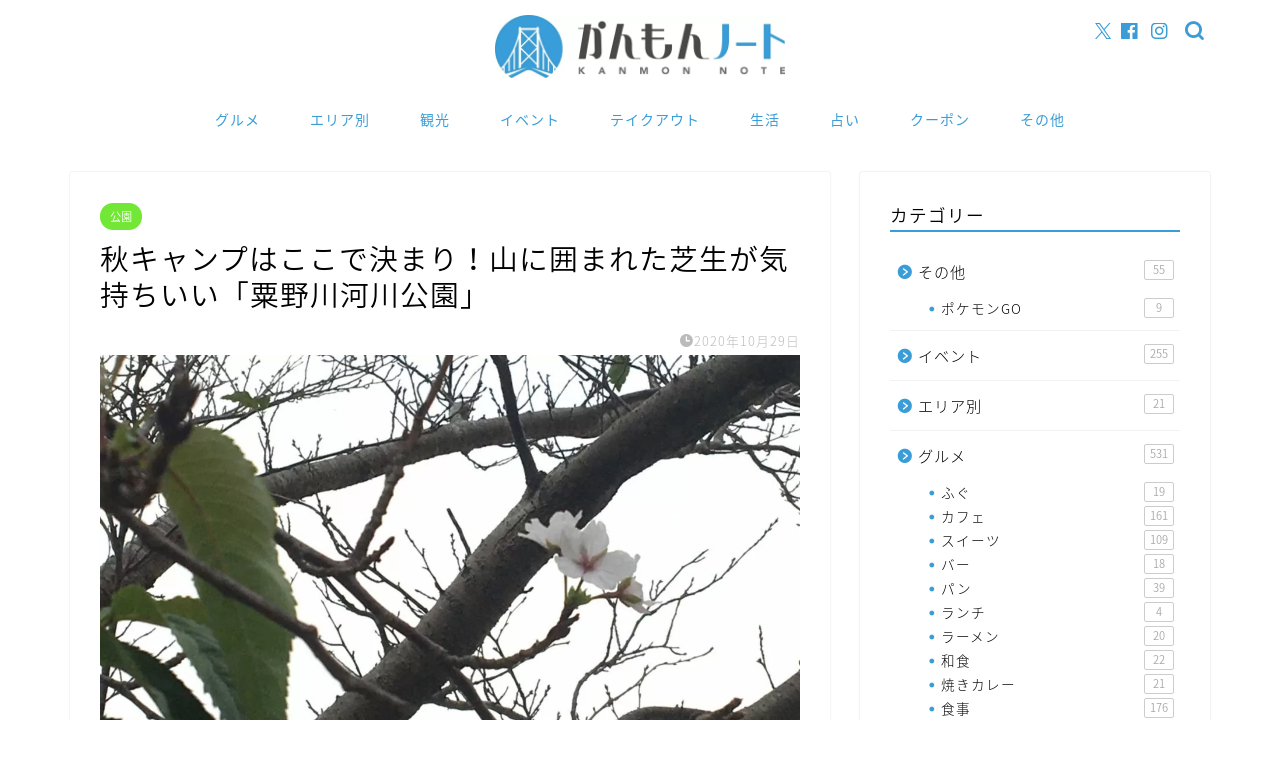

--- FILE ---
content_type: text/html; charset=UTF-8
request_url: https://www.kanmonnote.com/awanokawa-park/
body_size: 30166
content:
<!DOCTYPE html>
<html lang="ja">
<head prefix="og: http://ogp.me/ns# fb: http://ogp.me/ns/fb# article: http://ogp.me/ns/article#">
<!-- wexal_pst_init.js does not exist -->
<meta charset="utf-8">
<meta http-equiv="X-UA-Compatible" content="IE=edge">
<meta name="viewport" content="width=device-width, initial-scale=1">
<!-- ここからOGP -->
<meta property="og:type" content="blog">
<meta property="og:title" content="秋キャンプはここで決まり！山に囲まれた芝生が気持ちいい「粟野川河川公園」｜かんもんノート">
<meta property="og:url" content="https://www.kanmonnote.com/awanokawa-park/">
<meta property="og:description" content="キャンプやバーベキューをたのしみたい方、下関山陰方面の穏やかな風景が広がる『粟野川河川公園』はいかがでしょうか。広い芝生とゆるやかな川できっと心身ともにリフレッシュできるはずです。">
<meta property="og:image" content="https://www.kanmonnote.com/wp-content/uploads/2020/10/340A0D52-0295-408F-9DA5-80F0C8E4A968.jpeg">
<meta property="og:site_name" content="かんもんノート">
<meta property="fb:admins" content="kanmonnote">
<meta name="twitter:card" content="summary">
<meta name="twitter:site" content="@kanmonnote">
<!-- ここまでOGP -->
<meta name="description" itemprop="description" content="キャンプやバーベキューをたのしみたい方、下関山陰方面の穏やかな風景が広がる『粟野川河川公園』はいかがでしょうか。広い芝生とゆるやかな川できっと心身ともにリフレッシュできるはずです。">
<link rel="canonical" href="https://www.kanmonnote.com/awanokawa-park/">
<title>秋キャンプはここで決まり！山に囲まれた芝生が気持ちいい「粟野川河川公園」｜かんもんノート</title>
<meta name='robots' content='max-image-preview:large'/>
<style>img:is([sizes="auto" i], [sizes^="auto," i]) { contain-intrinsic-size: 3000px 1500px }</style>
<link rel='dns-prefetch' href='//cdnjs.cloudflare.com'/>
<link rel='dns-prefetch' href='//use.fontawesome.com'/>
<link rel='dns-prefetch' href='//secure.gravatar.com'/>
<link rel='dns-prefetch' href='//www.googletagmanager.com'/>
<link rel='dns-prefetch' href='//stats.wp.com'/>
<link rel='dns-prefetch' href='//v0.wordpress.com'/>
<link rel='dns-prefetch' href='//pagead2.googlesyndication.com'/>
<link rel='dns-prefetch' href='//fundingchoicesmessages.google.com'/>
<link rel="alternate" type="application/rss+xml" title="かんもんノート &raquo; フィード" href="https://www.kanmonnote.com/feed/"/>
<link rel="alternate" type="application/rss+xml" title="かんもんノート &raquo; コメントフィード" href="https://www.kanmonnote.com/comments/feed/"/>
<link rel="alternate" type="application/rss+xml" title="かんもんノート &raquo; 秋キャンプはここで決まり！山に囲まれた芝生が気持ちいい「粟野川河川公園」 のコメントのフィード" href="https://www.kanmonnote.com/awanokawa-park/feed/"/>
<script type="text/javascript">
/* <![CDATA[ */
window._wpemojiSettings = {"baseUrl":"https:\/\/s.w.org\/images\/core\/emoji\/16.0.1\/72x72\/","ext":".png","svgUrl":"https:\/\/s.w.org\/images\/core\/emoji\/16.0.1\/svg\/","svgExt":".svg","source":{"concatemoji":"https:\/\/www.kanmonnote.com\/wp-includes\/js\/wp-emoji-release.min.js?ver=6.8.3"}};
/*! This file is auto-generated */
!function(s,n){var o,i,e;function c(e){try{var t={supportTests:e,timestamp:(new Date).valueOf()};sessionStorage.setItem(o,JSON.stringify(t))}catch(e){}}function p(e,t,n){e.clearRect(0,0,e.canvas.width,e.canvas.height),e.fillText(t,0,0);var t=new Uint32Array(e.getImageData(0,0,e.canvas.width,e.canvas.height).data),a=(e.clearRect(0,0,e.canvas.width,e.canvas.height),e.fillText(n,0,0),new Uint32Array(e.getImageData(0,0,e.canvas.width,e.canvas.height).data));return t.every(function(e,t){return e===a[t]})}function u(e,t){e.clearRect(0,0,e.canvas.width,e.canvas.height),e.fillText(t,0,0);for(var n=e.getImageData(16,16,1,1),a=0;a<n.data.length;a++)if(0!==n.data[a])return!1;return!0}function f(e,t,n,a){switch(t){case"flag":return n(e,"\ud83c\udff3\ufe0f\u200d\u26a7\ufe0f","\ud83c\udff3\ufe0f\u200b\u26a7\ufe0f")?!1:!n(e,"\ud83c\udde8\ud83c\uddf6","\ud83c\udde8\u200b\ud83c\uddf6")&&!n(e,"\ud83c\udff4\udb40\udc67\udb40\udc62\udb40\udc65\udb40\udc6e\udb40\udc67\udb40\udc7f","\ud83c\udff4\u200b\udb40\udc67\u200b\udb40\udc62\u200b\udb40\udc65\u200b\udb40\udc6e\u200b\udb40\udc67\u200b\udb40\udc7f");case"emoji":return!a(e,"\ud83e\udedf")}return!1}function g(e,t,n,a){var r="undefined"!=typeof WorkerGlobalScope&&self instanceof WorkerGlobalScope?new OffscreenCanvas(300,150):s.createElement("canvas"),o=r.getContext("2d",{willReadFrequently:!0}),i=(o.textBaseline="top",o.font="600 32px Arial",{});return e.forEach(function(e){i[e]=t(o,e,n,a)}),i}function t(e){var t=s.createElement("script");t.src=e,t.defer=!0,s.head.appendChild(t)}"undefined"!=typeof Promise&&(o="wpEmojiSettingsSupports",i=["flag","emoji"],n.supports={everything:!0,everythingExceptFlag:!0},e=new Promise(function(e){s.addEventListener("DOMContentLoaded",e,{once:!0})}),new Promise(function(t){var n=function(){try{var e=JSON.parse(sessionStorage.getItem(o));if("object"==typeof e&&"number"==typeof e.timestamp&&(new Date).valueOf()<e.timestamp+604800&&"object"==typeof e.supportTests)return e.supportTests}catch(e){}return null}();if(!n){if("undefined"!=typeof Worker&&"undefined"!=typeof OffscreenCanvas&&"undefined"!=typeof URL&&URL.createObjectURL&&"undefined"!=typeof Blob)try{var e="postMessage("+g.toString()+"("+[JSON.stringify(i),f.toString(),p.toString(),u.toString()].join(",")+"));",a=new Blob([e],{type:"text/javascript"}),r=new Worker(URL.createObjectURL(a),{name:"wpTestEmojiSupports"});return void(r.onmessage=function(e){c(n=e.data),r.terminate(),t(n)})}catch(e){}c(n=g(i,f,p,u))}t(n)}).then(function(e){for(var t in e)n.supports[t]=e[t],n.supports.everything=n.supports.everything&&n.supports[t],"flag"!==t&&(n.supports.everythingExceptFlag=n.supports.everythingExceptFlag&&n.supports[t]);n.supports.everythingExceptFlag=n.supports.everythingExceptFlag&&!n.supports.flag,n.DOMReady=!1,n.readyCallback=function(){n.DOMReady=!0}}).then(function(){return e}).then(function(){var e;n.supports.everything||(n.readyCallback(),(e=n.source||{}).concatemoji?t(e.concatemoji):e.wpemoji&&e.twemoji&&(t(e.twemoji),t(e.wpemoji)))}))}((window,document),window._wpemojiSettings);
/* ]]> */
</script>
<style id='wp-emoji-styles-inline-css' type='text/css'>

	img.wp-smiley, img.emoji {
		display: inline !important;
		border: none !important;
		box-shadow: none !important;
		height: 1em !important;
		width: 1em !important;
		margin: 0 0.07em !important;
		vertical-align: -0.1em !important;
		background: none !important;
		padding: 0 !important;
	}
</style>
<link rel='stylesheet' id='wp-block-library-css' href='https://www.kanmonnote.com/wp-includes/css/dist/block-library/style.min.css?ver=6.8.3' type='text/css' media='all'/>
<style id='classic-theme-styles-inline-css' type='text/css'>
/*! This file is auto-generated */
.wp-block-button__link{color:#fff;background-color:#32373c;border-radius:9999px;box-shadow:none;text-decoration:none;padding:calc(.667em + 2px) calc(1.333em + 2px);font-size:1.125em}.wp-block-file__button{background:#32373c;color:#fff;text-decoration:none}
</style>
<link rel='stylesheet' id='mediaelement-css' href='https://www.kanmonnote.com/wp-includes/js/mediaelement/mediaelementplayer-legacy.min.css?ver=4.2.17' type='text/css' media='all'/>
<link rel='stylesheet' id='wp-mediaelement-css' href='https://www.kanmonnote.com/wp-includes/js/mediaelement/wp-mediaelement.min.css?ver=6.8.3' type='text/css' media='all'/>
<style id='jetpack-sharing-buttons-style-inline-css' type='text/css'>
.jetpack-sharing-buttons__services-list{display:flex;flex-direction:row;flex-wrap:wrap;gap:0;list-style-type:none;margin:5px;padding:0}.jetpack-sharing-buttons__services-list.has-small-icon-size{font-size:12px}.jetpack-sharing-buttons__services-list.has-normal-icon-size{font-size:16px}.jetpack-sharing-buttons__services-list.has-large-icon-size{font-size:24px}.jetpack-sharing-buttons__services-list.has-huge-icon-size{font-size:36px}@media print{.jetpack-sharing-buttons__services-list{display:none!important}}.editor-styles-wrapper .wp-block-jetpack-sharing-buttons{gap:0;padding-inline-start:0}ul.jetpack-sharing-buttons__services-list.has-background{padding:1.25em 2.375em}
</style>
<style id='global-styles-inline-css' type='text/css'>
:root{--wp--preset--aspect-ratio--square: 1;--wp--preset--aspect-ratio--4-3: 4/3;--wp--preset--aspect-ratio--3-4: 3/4;--wp--preset--aspect-ratio--3-2: 3/2;--wp--preset--aspect-ratio--2-3: 2/3;--wp--preset--aspect-ratio--16-9: 16/9;--wp--preset--aspect-ratio--9-16: 9/16;--wp--preset--color--black: #000000;--wp--preset--color--cyan-bluish-gray: #abb8c3;--wp--preset--color--white: #ffffff;--wp--preset--color--pale-pink: #f78da7;--wp--preset--color--vivid-red: #cf2e2e;--wp--preset--color--luminous-vivid-orange: #ff6900;--wp--preset--color--luminous-vivid-amber: #fcb900;--wp--preset--color--light-green-cyan: #7bdcb5;--wp--preset--color--vivid-green-cyan: #00d084;--wp--preset--color--pale-cyan-blue: #8ed1fc;--wp--preset--color--vivid-cyan-blue: #0693e3;--wp--preset--color--vivid-purple: #9b51e0;--wp--preset--gradient--vivid-cyan-blue-to-vivid-purple: linear-gradient(135deg,rgba(6,147,227,1) 0%,rgb(155,81,224) 100%);--wp--preset--gradient--light-green-cyan-to-vivid-green-cyan: linear-gradient(135deg,rgb(122,220,180) 0%,rgb(0,208,130) 100%);--wp--preset--gradient--luminous-vivid-amber-to-luminous-vivid-orange: linear-gradient(135deg,rgba(252,185,0,1) 0%,rgba(255,105,0,1) 100%);--wp--preset--gradient--luminous-vivid-orange-to-vivid-red: linear-gradient(135deg,rgba(255,105,0,1) 0%,rgb(207,46,46) 100%);--wp--preset--gradient--very-light-gray-to-cyan-bluish-gray: linear-gradient(135deg,rgb(238,238,238) 0%,rgb(169,184,195) 100%);--wp--preset--gradient--cool-to-warm-spectrum: linear-gradient(135deg,rgb(74,234,220) 0%,rgb(151,120,209) 20%,rgb(207,42,186) 40%,rgb(238,44,130) 60%,rgb(251,105,98) 80%,rgb(254,248,76) 100%);--wp--preset--gradient--blush-light-purple: linear-gradient(135deg,rgb(255,206,236) 0%,rgb(152,150,240) 100%);--wp--preset--gradient--blush-bordeaux: linear-gradient(135deg,rgb(254,205,165) 0%,rgb(254,45,45) 50%,rgb(107,0,62) 100%);--wp--preset--gradient--luminous-dusk: linear-gradient(135deg,rgb(255,203,112) 0%,rgb(199,81,192) 50%,rgb(65,88,208) 100%);--wp--preset--gradient--pale-ocean: linear-gradient(135deg,rgb(255,245,203) 0%,rgb(182,227,212) 50%,rgb(51,167,181) 100%);--wp--preset--gradient--electric-grass: linear-gradient(135deg,rgb(202,248,128) 0%,rgb(113,206,126) 100%);--wp--preset--gradient--midnight: linear-gradient(135deg,rgb(2,3,129) 0%,rgb(40,116,252) 100%);--wp--preset--font-size--small: 13px;--wp--preset--font-size--medium: 20px;--wp--preset--font-size--large: 36px;--wp--preset--font-size--x-large: 42px;--wp--preset--spacing--20: 0.44rem;--wp--preset--spacing--30: 0.67rem;--wp--preset--spacing--40: 1rem;--wp--preset--spacing--50: 1.5rem;--wp--preset--spacing--60: 2.25rem;--wp--preset--spacing--70: 3.38rem;--wp--preset--spacing--80: 5.06rem;--wp--preset--shadow--natural: 6px 6px 9px rgba(0, 0, 0, 0.2);--wp--preset--shadow--deep: 12px 12px 50px rgba(0, 0, 0, 0.4);--wp--preset--shadow--sharp: 6px 6px 0px rgba(0, 0, 0, 0.2);--wp--preset--shadow--outlined: 6px 6px 0px -3px rgba(255, 255, 255, 1), 6px 6px rgba(0, 0, 0, 1);--wp--preset--shadow--crisp: 6px 6px 0px rgba(0, 0, 0, 1);}:where(.is-layout-flex){gap: 0.5em;}:where(.is-layout-grid){gap: 0.5em;}body .is-layout-flex{display: flex;}.is-layout-flex{flex-wrap: wrap;align-items: center;}.is-layout-flex > :is(*, div){margin: 0;}body .is-layout-grid{display: grid;}.is-layout-grid > :is(*, div){margin: 0;}:where(.wp-block-columns.is-layout-flex){gap: 2em;}:where(.wp-block-columns.is-layout-grid){gap: 2em;}:where(.wp-block-post-template.is-layout-flex){gap: 1.25em;}:where(.wp-block-post-template.is-layout-grid){gap: 1.25em;}.has-black-color{color: var(--wp--preset--color--black) !important;}.has-cyan-bluish-gray-color{color: var(--wp--preset--color--cyan-bluish-gray) !important;}.has-white-color{color: var(--wp--preset--color--white) !important;}.has-pale-pink-color{color: var(--wp--preset--color--pale-pink) !important;}.has-vivid-red-color{color: var(--wp--preset--color--vivid-red) !important;}.has-luminous-vivid-orange-color{color: var(--wp--preset--color--luminous-vivid-orange) !important;}.has-luminous-vivid-amber-color{color: var(--wp--preset--color--luminous-vivid-amber) !important;}.has-light-green-cyan-color{color: var(--wp--preset--color--light-green-cyan) !important;}.has-vivid-green-cyan-color{color: var(--wp--preset--color--vivid-green-cyan) !important;}.has-pale-cyan-blue-color{color: var(--wp--preset--color--pale-cyan-blue) !important;}.has-vivid-cyan-blue-color{color: var(--wp--preset--color--vivid-cyan-blue) !important;}.has-vivid-purple-color{color: var(--wp--preset--color--vivid-purple) !important;}.has-black-background-color{background-color: var(--wp--preset--color--black) !important;}.has-cyan-bluish-gray-background-color{background-color: var(--wp--preset--color--cyan-bluish-gray) !important;}.has-white-background-color{background-color: var(--wp--preset--color--white) !important;}.has-pale-pink-background-color{background-color: var(--wp--preset--color--pale-pink) !important;}.has-vivid-red-background-color{background-color: var(--wp--preset--color--vivid-red) !important;}.has-luminous-vivid-orange-background-color{background-color: var(--wp--preset--color--luminous-vivid-orange) !important;}.has-luminous-vivid-amber-background-color{background-color: var(--wp--preset--color--luminous-vivid-amber) !important;}.has-light-green-cyan-background-color{background-color: var(--wp--preset--color--light-green-cyan) !important;}.has-vivid-green-cyan-background-color{background-color: var(--wp--preset--color--vivid-green-cyan) !important;}.has-pale-cyan-blue-background-color{background-color: var(--wp--preset--color--pale-cyan-blue) !important;}.has-vivid-cyan-blue-background-color{background-color: var(--wp--preset--color--vivid-cyan-blue) !important;}.has-vivid-purple-background-color{background-color: var(--wp--preset--color--vivid-purple) !important;}.has-black-border-color{border-color: var(--wp--preset--color--black) !important;}.has-cyan-bluish-gray-border-color{border-color: var(--wp--preset--color--cyan-bluish-gray) !important;}.has-white-border-color{border-color: var(--wp--preset--color--white) !important;}.has-pale-pink-border-color{border-color: var(--wp--preset--color--pale-pink) !important;}.has-vivid-red-border-color{border-color: var(--wp--preset--color--vivid-red) !important;}.has-luminous-vivid-orange-border-color{border-color: var(--wp--preset--color--luminous-vivid-orange) !important;}.has-luminous-vivid-amber-border-color{border-color: var(--wp--preset--color--luminous-vivid-amber) !important;}.has-light-green-cyan-border-color{border-color: var(--wp--preset--color--light-green-cyan) !important;}.has-vivid-green-cyan-border-color{border-color: var(--wp--preset--color--vivid-green-cyan) !important;}.has-pale-cyan-blue-border-color{border-color: var(--wp--preset--color--pale-cyan-blue) !important;}.has-vivid-cyan-blue-border-color{border-color: var(--wp--preset--color--vivid-cyan-blue) !important;}.has-vivid-purple-border-color{border-color: var(--wp--preset--color--vivid-purple) !important;}.has-vivid-cyan-blue-to-vivid-purple-gradient-background{background: var(--wp--preset--gradient--vivid-cyan-blue-to-vivid-purple) !important;}.has-light-green-cyan-to-vivid-green-cyan-gradient-background{background: var(--wp--preset--gradient--light-green-cyan-to-vivid-green-cyan) !important;}.has-luminous-vivid-amber-to-luminous-vivid-orange-gradient-background{background: var(--wp--preset--gradient--luminous-vivid-amber-to-luminous-vivid-orange) !important;}.has-luminous-vivid-orange-to-vivid-red-gradient-background{background: var(--wp--preset--gradient--luminous-vivid-orange-to-vivid-red) !important;}.has-very-light-gray-to-cyan-bluish-gray-gradient-background{background: var(--wp--preset--gradient--very-light-gray-to-cyan-bluish-gray) !important;}.has-cool-to-warm-spectrum-gradient-background{background: var(--wp--preset--gradient--cool-to-warm-spectrum) !important;}.has-blush-light-purple-gradient-background{background: var(--wp--preset--gradient--blush-light-purple) !important;}.has-blush-bordeaux-gradient-background{background: var(--wp--preset--gradient--blush-bordeaux) !important;}.has-luminous-dusk-gradient-background{background: var(--wp--preset--gradient--luminous-dusk) !important;}.has-pale-ocean-gradient-background{background: var(--wp--preset--gradient--pale-ocean) !important;}.has-electric-grass-gradient-background{background: var(--wp--preset--gradient--electric-grass) !important;}.has-midnight-gradient-background{background: var(--wp--preset--gradient--midnight) !important;}.has-small-font-size{font-size: var(--wp--preset--font-size--small) !important;}.has-medium-font-size{font-size: var(--wp--preset--font-size--medium) !important;}.has-large-font-size{font-size: var(--wp--preset--font-size--large) !important;}.has-x-large-font-size{font-size: var(--wp--preset--font-size--x-large) !important;}
:where(.wp-block-post-template.is-layout-flex){gap: 1.25em;}:where(.wp-block-post-template.is-layout-grid){gap: 1.25em;}
:where(.wp-block-columns.is-layout-flex){gap: 2em;}:where(.wp-block-columns.is-layout-grid){gap: 2em;}
:root :where(.wp-block-pullquote){font-size: 1.5em;line-height: 1.6;}
</style>
<link rel='stylesheet' id='contact-form-7-css' href='https://www.kanmonnote.com/wp-content/plugins/contact-form-7/includes/css/styles.css?ver=6.0.3' type='text/css' media='all'/>
<link rel='stylesheet' id='ppress-frontend-css' href='https://www.kanmonnote.com/wp-content/plugins/wp-user-avatar/assets/css/frontend.min.css?ver=4.15.21' type='text/css' media='all'/>
<link rel='stylesheet' id='ppress-flatpickr-css' href='https://www.kanmonnote.com/wp-content/plugins/wp-user-avatar/assets/flatpickr/flatpickr.min.css?ver=4.15.21' type='text/css' media='all'/>
<link rel='stylesheet' id='ppress-select2-css' href='https://www.kanmonnote.com/wp-content/plugins/wp-user-avatar/assets/select2/select2.min.css?ver=6.8.3' type='text/css' media='all'/>
<link rel='stylesheet' id='parent-style-css' href='https://www.kanmonnote.com/wp-content/themes/jin/style.css?ver=6.8.3' type='text/css' media='all'/>
<link rel='stylesheet' id='theme-style-css' href='https://www.kanmonnote.com/wp-content/themes/jin-child/style.css?ver=6.8.3' type='text/css' media='all'/>
<link rel='stylesheet' id='fontawesome-style-css' href='https://use.fontawesome.com/releases/v5.6.3/css/all.css?ver=6.8.3' type='text/css' media='all'/>
<link rel='stylesheet' id='swiper-style-css' href='https://cdnjs.cloudflare.com/ajax/libs/Swiper/4.0.7/css/swiper.min.css?ver=6.8.3' type='text/css' media='all'/>
<script type="text/javascript" src="https://www.kanmonnote.com/wp-includes/js/jquery/jquery.min.js?ver=3.7.1" id="jquery-core-js"></script>
<script type="text/javascript" src="https://www.kanmonnote.com/wp-includes/js/jquery/jquery-migrate.min.js?ver=3.4.1" id="jquery-migrate-js"></script>
<script type="text/javascript" src="https://www.kanmonnote.com/wp-content/plugins/wp-user-avatar/assets/flatpickr/flatpickr.min.js?ver=4.15.21" id="ppress-flatpickr-js"></script>
<script type="text/javascript" src="https://www.kanmonnote.com/wp-content/plugins/wp-user-avatar/assets/select2/select2.min.js?ver=4.15.21" id="ppress-select2-js"></script>
<!-- Site Kit によって追加された Google タグ（gtag.js）スニペット -->
<!-- Google アナリティクス スニペット (Site Kit が追加) -->
<script type="text/javascript" src="https://www.googletagmanager.com/gtag/js?id=GT-K48DC2GT" id="google_gtagjs-js" async></script>
<script type="text/javascript" id="google_gtagjs-js-after">
/* <![CDATA[ */
window.dataLayer = window.dataLayer || [];function gtag(){dataLayer.push(arguments);}
gtag("set","linker",{"domains":["www.kanmonnote.com"]});
gtag("js", new Date());
gtag("set", "developer_id.dZTNiMT", true);
gtag("config", "GT-K48DC2GT", {"googlesitekit_post_type":"post"});
 window._googlesitekit = window._googlesitekit || {}; window._googlesitekit.throttledEvents = []; window._googlesitekit.gtagEvent = (name, data) => { var key = JSON.stringify( { name, data } ); if ( !! window._googlesitekit.throttledEvents[ key ] ) { return; } window._googlesitekit.throttledEvents[ key ] = true; setTimeout( () => { delete window._googlesitekit.throttledEvents[ key ]; }, 5 ); gtag( "event", name, { ...data, event_source: "site-kit" } ); }; 
/* ]]> */
</script>
<link rel="https://api.w.org/" href="https://www.kanmonnote.com/wp-json/"/><link rel="alternate" title="JSON" type="application/json" href="https://www.kanmonnote.com/wp-json/wp/v2/posts/30309"/><link rel='shortlink' href='https://wp.me/p9iRLd-7SR'/>
<link rel="alternate" title="oEmbed (JSON)" type="application/json+oembed" href="https://www.kanmonnote.com/wp-json/oembed/1.0/embed?url=https%3A%2F%2Fwww.kanmonnote.com%2Fawanokawa-park%2F"/>
<link rel="alternate" title="oEmbed (XML)" type="text/xml+oembed" href="https://www.kanmonnote.com/wp-json/oembed/1.0/embed?url=https%3A%2F%2Fwww.kanmonnote.com%2Fawanokawa-park%2F&#038;format=xml"/>
<meta name="generator" content="Site Kit by Google 1.170.0"/>	<style>img#wpstats{display:none}</style>
<style type="text/css">
		#wrapper {
			background-color: #fff;
			background-image: url();
					}

		.related-entry-headline-text span:before,
		#comment-title span:before,
		#reply-title span:before {
			background-color: #3a9dd8;
			border-color: #3a9dd8 !important;
		}

		#breadcrumb:after,
		#page-top a {
			background-color: #3a9dd8;
		}

		footer {
			background-color: #3a9dd8;
		}

		.footer-inner a,
		#copyright,
		#copyright-center {
			border-color: #fff !important;
			color: #fff !important;
		}

		#footer-widget-area {
			border-color: #fff !important;
		}

		.page-top-footer a {
			color: #3a9dd8 !important;
		}

		#breadcrumb ul li,
		#breadcrumb ul li a {
			color: #3a9dd8 !important;
		}

		body,
		a,
		a:link,
		a:visited,
		.my-profile,
		.widgettitle,
		.tabBtn-mag label {
			color: #000000;
		}

		a:hover {
			color: #ffcd44;
		}

		.widget_nav_menu ul>li>a:before,
		.widget_categories ul>li>a:before,
		.widget_pages ul>li>a:before,
		.widget_recent_entries ul>li>a:before,
		.widget_archive ul>li>a:before,
		.widget_archive form:after,
		.widget_categories form:after,
		.widget_nav_menu ul>li>ul.sub-menu>li>a:before,
		.widget_categories ul>li>.children>li>a:before,
		.widget_pages ul>li>.children>li>a:before,
		.widget_nav_menu ul>li>ul.sub-menu>li>ul.sub-menu li>a:before,
		.widget_categories ul>li>.children>li>.children li>a:before,
		.widget_pages ul>li>.children>li>.children li>a:before {
			color: #3a9dd8;
		}

		.widget_nav_menu ul .sub-menu .sub-menu li a:before {
			background-color: #000000 !important;
		}
		.d--labeling-act-border{
			border-color: rgba(0,0,0,0.18);
		}
		.c--labeling-act.d--labeling-act-solid{
			background-color: rgba(0,0,0,0.06);
		}
		.a--labeling-act{
			color: rgba(0,0,0,0.6);
		}
		.a--labeling-small-act span{
			background-color: rgba(0,0,0,0.21);
		}
		.c--labeling-act.d--labeling-act-strong{
			background-color: rgba(0,0,0,0.045);
		}
		.d--labeling-act-strong .a--labeling-act{
			color: rgba(0,0,0,0.75);
		}


		footer .footer-widget,
		footer .footer-widget a,
		footer .footer-widget ul li,
		.footer-widget.widget_nav_menu ul>li>a:before,
		.footer-widget.widget_categories ul>li>a:before,
		.footer-widget.widget_recent_entries ul>li>a:before,
		.footer-widget.widget_pages ul>li>a:before,
		.footer-widget.widget_archive ul>li>a:before,
		footer .widget_tag_cloud .tagcloud a:before {
			color: #fff !important;
			border-color: #fff !important;
		}

		footer .footer-widget .widgettitle {
			color: #fff !important;
			border-color: #ffcd44 !important;
		}

		footer .widget_nav_menu ul .children .children li a:before,
		footer .widget_categories ul .children .children li a:before,
		footer .widget_nav_menu ul .sub-menu .sub-menu li a:before {
			background-color: #fff !important;
		}

		#drawernav a:hover,
		.post-list-title,
		#prev-next p,
		#toc_container .toc_list li a {
			color: #000000 !important;
		}

		#header-box {
			background-color: #ffffff;
		}

		@media (min-width: 768px) {

			#header-box .header-box10-bg:before,
			#header-box .header-box11-bg:before {
				border-radius: 2px;
			}
		}

		@media (min-width: 768px) {
			.top-image-meta {
				margin-top: calc(0px - 30px);
			}
		}

		@media (min-width: 1200px) {
			.top-image-meta {
				margin-top: calc(0px);
			}
		}

		.pickup-contents:before {
			background-color: #ffffff !important;
		}

		.main-image-text {
			color: #555;
		}

		.main-image-text-sub {
			color: #555;
		}

		@media (min-width: 481px) {
			#site-info {
				padding-top: 15px !important;
				padding-bottom: 15px !important;
			}
		}

		#site-info span a {
			color: #3a9dd8 !important;
		}

		#headmenu .headsns .line a svg {
			fill: #3a9dd8 !important;
		}

		#headmenu .headsns a,
		#headmenu {
			color: #3a9dd8 !important;
			border-color: #3a9dd8 !important;
		}

		.profile-follow .line-sns a svg {
			fill: #3a9dd8 !important;
		}

		.profile-follow .line-sns a:hover svg {
			fill: #ffcd44 !important;
		}

		.profile-follow a {
			color: #3a9dd8 !important;
			border-color: #3a9dd8 !important;
		}

		.profile-follow a:hover,
		#headmenu .headsns a:hover {
			color: #ffcd44 !important;
			border-color: #ffcd44 !important;
		}

		.search-box:hover {
			color: #ffcd44 !important;
			border-color: #ffcd44 !important;
		}

		#header #headmenu .headsns .line a:hover svg {
			fill: #ffcd44 !important;
		}

		.cps-icon-bar,
		#navtoggle:checked+.sp-menu-open .cps-icon-bar {
			background-color: #3a9dd8;
		}

		#nav-container {
			background-color: #fff;
		}

		.menu-box .menu-item svg {
			fill: #3a9dd8;
		}

		#drawernav ul.menu-box>li>a,
		#drawernav2 ul.menu-box>li>a,
		#drawernav3 ul.menu-box>li>a,
		#drawernav4 ul.menu-box>li>a,
		#drawernav5 ul.menu-box>li>a,
		#drawernav ul.menu-box>li.menu-item-has-children:after,
		#drawernav2 ul.menu-box>li.menu-item-has-children:after,
		#drawernav3 ul.menu-box>li.menu-item-has-children:after,
		#drawernav4 ul.menu-box>li.menu-item-has-children:after,
		#drawernav5 ul.menu-box>li.menu-item-has-children:after {
			color: #3a9dd8 !important;
		}

		#drawernav ul.menu-box li a,
		#drawernav2 ul.menu-box li a,
		#drawernav3 ul.menu-box li a,
		#drawernav4 ul.menu-box li a,
		#drawernav5 ul.menu-box li a {
			font-size: 14px !important;
		}

		#drawernav3 ul.menu-box>li {
			color: #000000 !important;
		}

		#drawernav4 .menu-box>.menu-item>a:after,
		#drawernav3 .menu-box>.menu-item>a:after,
		#drawernav .menu-box>.menu-item>a:after {
			background-color: #3a9dd8 !important;
		}

		#drawernav2 .menu-box>.menu-item:hover,
		#drawernav5 .menu-box>.menu-item:hover {
			border-top-color: #3a9dd8 !important;
		}

		.cps-info-bar a {
			background-color: #ffcd44 !important;
		}

		@media (min-width: 768px) {
			.post-list-mag .post-list-item:not(:nth-child(2n)) {
				margin-right: 2.6%;
			}
		}

		@media (min-width: 768px) {

			#tab-1:checked~.tabBtn-mag li [for="tab-1"]:after,
			#tab-2:checked~.tabBtn-mag li [for="tab-2"]:after,
			#tab-3:checked~.tabBtn-mag li [for="tab-3"]:after,
			#tab-4:checked~.tabBtn-mag li [for="tab-4"]:after {
				border-top-color: #3a9dd8 !important;
			}

			.tabBtn-mag label {
				border-bottom-color: #3a9dd8 !important;
			}
		}

		#tab-1:checked~.tabBtn-mag li [for="tab-1"],
		#tab-2:checked~.tabBtn-mag li [for="tab-2"],
		#tab-3:checked~.tabBtn-mag li [for="tab-3"],
		#tab-4:checked~.tabBtn-mag li [for="tab-4"],
		#prev-next a.next:after,
		#prev-next a.prev:after,
		.more-cat-button a:hover span:before {
			background-color: #3a9dd8 !important;
		}


		.swiper-slide .post-list-cat,
		.post-list-mag .post-list-cat,
		.post-list-mag3col .post-list-cat,
		.post-list-mag-sp1col .post-list-cat,
		.swiper-pagination-bullet-active,
		.pickup-cat,
		.post-list .post-list-cat,
		#breadcrumb .bcHome a:hover span:before,
		.popular-item:nth-child(1) .pop-num,
		.popular-item:nth-child(2) .pop-num,
		.popular-item:nth-child(3) .pop-num {
			background-color: #ffcd44 !important;
		}

		.sidebar-btn a,
		.profile-sns-menu {
			background-color: #ffcd44 !important;
		}

		.sp-sns-menu a,
		.pickup-contents-box a:hover .pickup-title {
			border-color: #3a9dd8 !important;
			color: #3a9dd8 !important;
		}

		.pro-line svg {
			fill: #3a9dd8 !important;
		}

		.cps-post-cat a,
		.meta-cat,
		.popular-cat {
			background-color: #ffcd44 !important;
			border-color: #ffcd44 !important;
		}

		.tagicon,
		.tag-box a,
		#toc_container .toc_list>li,
		#toc_container .toc_title {
			color: #3a9dd8 !important;
		}

		.widget_tag_cloud a::before {
			color: #000000 !important;
		}

		.tag-box a,
		#toc_container:before {
			border-color: #3a9dd8 !important;
		}

		.cps-post-cat a:hover {
			color: #ffcd44 !important;
		}

		.pagination li:not([class*="current"]) a:hover,
		.widget_tag_cloud a:hover {
			background-color: #3a9dd8 !important;
		}

		.pagination li:not([class*="current"]) a:hover {
			opacity: 0.5 !important;
		}

		.pagination li.current a {
			background-color: #3a9dd8 !important;
			border-color: #3a9dd8 !important;
		}

		.nextpage a:hover span {
			color: #3a9dd8 !important;
			border-color: #3a9dd8 !important;
		}

		.cta-content:before {
			background-color: #6FBFCA !important;
		}

		.cta-text,
		.info-title {
			color: #fff !important;
		}

		#footer-widget-area.footer_style1 .widgettitle {
			border-color: #ffcd44 !important;
		}

		.sidebar_style1 .widgettitle,
		.sidebar_style5 .widgettitle {
			border-color: #3a9dd8 !important;
		}

		.sidebar_style2 .widgettitle,
		.sidebar_style4 .widgettitle,
		.sidebar_style6 .widgettitle,
		#home-bottom-widget .widgettitle,
		#home-top-widget .widgettitle,
		#post-bottom-widget .widgettitle,
		#post-top-widget .widgettitle {
			background-color: #3a9dd8 !important;
		}

		#home-bottom-widget .widget_search .search-box input[type="submit"],
		#home-top-widget .widget_search .search-box input[type="submit"],
		#post-bottom-widget .widget_search .search-box input[type="submit"],
		#post-top-widget .widget_search .search-box input[type="submit"] {
			background-color: #ffcd44 !important;
		}

		.tn-logo-size {
			font-size: 25% !important;
		}

		@media (min-width: 481px) {
			.tn-logo-size img {
				width: calc(25%*0.5) !important;
			}
		}

		@media (min-width: 768px) {
			.tn-logo-size img {
				width: calc(25%*2.2) !important;
			}
		}

		@media (min-width: 1200px) {
			.tn-logo-size img {
				width: 25% !important;
			}
		}

		.sp-logo-size {
			font-size: 60% !important;
		}

		.sp-logo-size img {
			width: 60% !important;
		}

		.cps-post-main ul>li:before,
		.cps-post-main ol>li:before {
			background-color: #ffcd44 !important;
		}

		.profile-card .profile-title {
			background-color: #3a9dd8 !important;
		}

		.profile-card {
			border-color: #3a9dd8 !important;
		}

		.cps-post-main a {
			color: #ee4c58;
		}

		.cps-post-main .marker {
			background: -webkit-linear-gradient(transparent 60%, #ffcedb 0%);
			background: linear-gradient(transparent 60%, #ffcedb 0%);
		}

		.cps-post-main .marker2 {
			background: -webkit-linear-gradient(transparent 60%, #a9eaf2 0%);
			background: linear-gradient(transparent 60%, #a9eaf2 0%);
		}

		.cps-post-main .jic-sc {
			color: #e9546b;
		}


		.simple-box1 {
			border-color: #ef9b9b !important;
		}

		.simple-box2 {
			border-color: #f2bf7d !important;
		}

		.simple-box3 {
			border-color: #b5e28a !important;
		}

		.simple-box4 {
			border-color: #7badd8 !important;
		}

		.simple-box4:before {
			background-color: #7badd8;
		}

		.simple-box5 {
			border-color: #e896c7 !important;
		}

		.simple-box5:before {
			background-color: #e896c7;
		}

		.simple-box6 {
			background-color: #f9f9f9 !important;
		}

		.simple-box7 {
			border-color: #def1f9 !important;
		}

		.simple-box7:before {
			background-color: #def1f9 !important;
		}

		.simple-box8 {
			border-color: #96ddc1 !important;
		}

		.simple-box8:before {
			background-color: #96ddc1 !important;
		}

		.simple-box9:before {
			background-color: #e1c0e8 !important;
		}

		.simple-box9:after {
			border-color: #e1c0e8 #e1c0e8 #fff #fff !important;
		}

		.kaisetsu-box1:before,
		.kaisetsu-box1-title {
			background-color: #ffb49e !important;
		}

		.kaisetsu-box2 {
			border-color: #89c2f4 !important;
		}

		.kaisetsu-box2-title {
			background-color: #89c2f4 !important;
		}

		.kaisetsu-box4 {
			border-color: #ea91a9 !important;
		}

		.kaisetsu-box4-title {
			background-color: #ea91a9 !important;
		}

		.kaisetsu-box5:before {
			background-color: #57b3ba !important;
		}

		.kaisetsu-box5-title {
			background-color: #57b3ba !important;
		}

		.concept-box1 {
			border-color: #ed8989 !important;
		}

		.concept-box1:after {
			background-color: #ed8989 !important;
		}

		.concept-box1:before {
			content: "クーポン" !important;
			color: #ed8989 !important;
		}

		.concept-box2 {
			border-color: #f7cf6a !important;
		}

		.concept-box2:after {
			background-color: #f7cf6a !important;
		}

		.concept-box2:before {
			content: "注意点" !important;
			color: #f7cf6a !important;
		}

		.concept-box3 {
			border-color: #86cee8 !important;
		}

		.concept-box3:after {
			background-color: #86cee8 !important;
		}

		.concept-box3:before {
			content: "良い例" !important;
			color: #86cee8 !important;
		}

		.concept-box4 {
			border-color: #ed8989 !important;
		}

		.concept-box4:after {
			background-color: #ed8989 !important;
		}

		.concept-box4:before {
			content: "悪い例" !important;
			color: #ed8989 !important;
		}

		.concept-box5 {
			border-color: #9e9e9e !important;
		}

		.concept-box5:after {
			background-color: #9e9e9e !important;
		}

		.concept-box5:before {
			content: "参考" !important;
			color: #9e9e9e !important;
		}

		.concept-box6 {
			border-color: #8eaced !important;
		}

		.concept-box6:after {
			background-color: #8eaced !important;
		}

		.concept-box6:before {
			content: "メモ" !important;
			color: #8eaced !important;
		}

		.innerlink-box1,
		.blog-card {
			border-color: #73bc9b !important;
		}

		.innerlink-box1-title {
			background-color: #73bc9b !important;
			border-color: #73bc9b !important;
		}

		.innerlink-box1:before,
		.blog-card-hl-box {
			background-color: #73bc9b !important;
		}

		.jin-ac-box01-title::after {
			color: #3a9dd8;
		}

		.color-button01 a,
		.color-button01 a:hover,
		.color-button01:before {
			background-color: #008db7 !important;
		}

		.top-image-btn-color a,
		.top-image-btn-color a:hover,
		.top-image-btn-color:before {
			background-color: #ffcd44 !important;
		}

		.color-button02 a,
		.color-button02 a:hover,
		.color-button02:before {
			background-color: #d9333f !important;
		}

		.color-button01-big a,
		.color-button01-big a:hover,
		.color-button01-big:before {
			background-color: #3296d1 !important;
		}

		.color-button01-big a,
		.color-button01-big:before {
			border-radius: 5px !important;
		}

		.color-button01-big a {
			padding-top: 20px !important;
			padding-bottom: 20px !important;
		}

		.color-button02-big a,
		.color-button02-big a:hover,
		.color-button02-big:before {
			background-color: #83d159 !important;
		}

		.color-button02-big a,
		.color-button02-big:before {
			border-radius: 5px !important;
		}

		.color-button02-big a {
			padding-top: 20px !important;
			padding-bottom: 20px !important;
		}

		.color-button01-big {
			width: 75% !important;
		}

		.color-button02-big {
			width: 75% !important;
		}

		.top-image-btn-color:before,
		.color-button01:before,
		.color-button02:before,
		.color-button01-big:before,
		.color-button02-big:before {
			bottom: -1px;
			left: -1px;
			width: 100%;
			height: 100%;
			border-radius: 6px;
			box-shadow: 0px 1px 5px 0px rgba(0, 0, 0, 0.25);
			-webkit-transition: all .4s;
			transition: all .4s;
		}

		.top-image-btn-color a:hover,
		.color-button01 a:hover,
		.color-button02 a:hover,
		.color-button01-big a:hover,
		.color-button02-big a:hover {
			-webkit-transform: translateY(2px);
			transform: translateY(2px);
			-webkit-filter: brightness(0.95);
			filter: brightness(0.95);
		}

		.top-image-btn-color:hover:before,
		.color-button01:hover:before,
		.color-button02:hover:before,
		.color-button01-big:hover:before,
		.color-button02-big:hover:before {
			-webkit-transform: translateY(2px);
			transform: translateY(2px);
			box-shadow: none !important;
		}

		.h2-style01 h2,
		.h2-style02 h2:before,
		.h2-style03 h2,
		.h2-style04 h2:before,
		.h2-style05 h2,
		.h2-style07 h2:before,
		.h2-style07 h2:after,
		.h3-style03 h3:before,
		.h3-style02 h3:before,
		.h3-style05 h3:before,
		.h3-style07 h3:before,
		.h2-style08 h2:after,
		.h2-style10 h2:before,
		.h2-style10 h2:after,
		.h3-style02 h3:after,
		.h4-style02 h4:before {
			background-color: #3a9dd8 !important;
		}

		.h3-style01 h3,
		.h3-style04 h3,
		.h3-style05 h3,
		.h3-style06 h3,
		.h4-style01 h4,
		.h2-style02 h2,
		.h2-style08 h2,
		.h2-style08 h2:before,
		.h2-style09 h2,
		.h4-style03 h4 {
			border-color: #3a9dd8 !important;
		}

		.h2-style05 h2:before {
			border-top-color: #3a9dd8 !important;
		}

		.h2-style06 h2:before,
		.sidebar_style3 .widgettitle:after {
			background-image: linear-gradient(-45deg,
					transparent 25%,
					#3a9dd8 25%,
					#3a9dd8 50%,
					transparent 50%,
					transparent 75%,
					#3a9dd8 75%,
					#3a9dd8);
		}

		.jin-h2-icons.h2-style02 h2 .jic:before,
		.jin-h2-icons.h2-style04 h2 .jic:before,
		.jin-h2-icons.h2-style06 h2 .jic:before,
		.jin-h2-icons.h2-style07 h2 .jic:before,
		.jin-h2-icons.h2-style08 h2 .jic:before,
		.jin-h2-icons.h2-style09 h2 .jic:before,
		.jin-h2-icons.h2-style10 h2 .jic:before,
		.jin-h3-icons.h3-style01 h3 .jic:before,
		.jin-h3-icons.h3-style02 h3 .jic:before,
		.jin-h3-icons.h3-style03 h3 .jic:before,
		.jin-h3-icons.h3-style04 h3 .jic:before,
		.jin-h3-icons.h3-style05 h3 .jic:before,
		.jin-h3-icons.h3-style06 h3 .jic:before,
		.jin-h3-icons.h3-style07 h3 .jic:before,
		.jin-h4-icons.h4-style01 h4 .jic:before,
		.jin-h4-icons.h4-style02 h4 .jic:before,
		.jin-h4-icons.h4-style03 h4 .jic:before,
		.jin-h4-icons.h4-style04 h4 .jic:before {
			color: #3a9dd8;
		}

		@media all and (-ms-high-contrast:none) {

			*::-ms-backdrop,
			.color-button01:before,
			.color-button02:before,
			.color-button01-big:before,
			.color-button02-big:before {
				background-color: #595857 !important;
			}
		}

		.jin-lp-h2 h2,
		.jin-lp-h2 h2 {
			background-color: transparent !important;
			border-color: transparent !important;
			color: #000000 !important;
		}

		.jincolumn-h3style2 {
			border-color: #3a9dd8 !important;
		}

		.jinlph2-style1 h2:first-letter {
			color: #3a9dd8 !important;
		}

		.jinlph2-style2 h2,
		.jinlph2-style3 h2 {
			border-color: #3a9dd8 !important;
		}

		.jin-photo-title .jin-fusen1-down,
		.jin-photo-title .jin-fusen1-even,
		.jin-photo-title .jin-fusen1-up {
			border-left-color: #3a9dd8;
		}

		.jin-photo-title .jin-fusen2,
		.jin-photo-title .jin-fusen3 {
			background-color: #3a9dd8;
		}

		.jin-photo-title .jin-fusen2:before,
		.jin-photo-title .jin-fusen3:before {
			border-top-color: #3a9dd8;
		}

		.has-huge-font-size {
			font-size: 42px !important;
		}

		.has-large-font-size {
			font-size: 36px !important;
		}

		.has-medium-font-size {
			font-size: 20px !important;
		}

		.has-normal-font-size {
			font-size: 16px !important;
		}

		.has-small-font-size {
			font-size: 13px !important;
		}
	</style>
<!-- Site Kit が追加した Google AdSense メタタグ -->
<meta name="google-adsense-platform-account" content="ca-host-pub-2644536267352236">
<meta name="google-adsense-platform-domain" content="sitekit.withgoogle.com">
<!-- Site Kit が追加した End Google AdSense メタタグ -->
<!-- Google AdSense スニペット (Site Kit が追加) -->
<script type="text/javascript" async="async" src="https://pagead2.googlesyndication.com/pagead/js/adsbygoogle.js?client=ca-pub-2578073019843466&amp;host=ca-host-pub-2644536267352236" crossorigin="anonymous"></script>
<!-- (ここまで) Google AdSense スニペット (Site Kit が追加) -->
<!-- Site Kit によって追加された「Google AdSense 広告ブロックによる損失収益の回復」スニペット -->
<script async src="https://fundingchoicesmessages.google.com/i/pub-2578073019843466?ers=1"></script><script>(function() {function signalGooglefcPresent() {if (!window.frames['googlefcPresent']) {if (document.body) {const iframe = document.createElement('iframe'); iframe.style = 'width: 0; height: 0; border: none; z-index: -1000; left: -1000px; top: -1000px;'; iframe.style.display = 'none'; iframe.name = 'googlefcPresent'; document.body.appendChild(iframe);} else {setTimeout(signalGooglefcPresent, 0);}}}signalGooglefcPresent();})();</script>
<!-- Site Kit によって追加された「Google AdSense 広告ブロックによる損失収益の回復」スニペットを終了 -->
<!-- Site Kit によって追加された「Google AdSense 広告ブロックによる損失収益の回復エラー保護」スニペット -->
<script>(function(){'use strict';function aa(a){var b=0;return function(){return b<a.length?{done:!1,value:a[b++]}:{done:!0}}}var ba=typeof Object.defineProperties=="function"?Object.defineProperty:function(a,b,c){if(a==Array.prototype||a==Object.prototype)return a;a[b]=c.value;return a};
function ca(a){a=["object"==typeof globalThis&&globalThis,a,"object"==typeof window&&window,"object"==typeof self&&self,"object"==typeof global&&global];for(var b=0;b<a.length;++b){var c=a[b];if(c&&c.Math==Math)return c}throw Error("Cannot find global object");}var da=ca(this);function l(a,b){if(b)a:{var c=da;a=a.split(".");for(var d=0;d<a.length-1;d++){var e=a[d];if(!(e in c))break a;c=c[e]}a=a[a.length-1];d=c[a];b=b(d);b!=d&&b!=null&&ba(c,a,{configurable:!0,writable:!0,value:b})}}
function ea(a){return a.raw=a}function n(a){var b=typeof Symbol!="undefined"&&Symbol.iterator&&a[Symbol.iterator];if(b)return b.call(a);if(typeof a.length=="number")return{next:aa(a)};throw Error(String(a)+" is not an iterable or ArrayLike");}function fa(a){for(var b,c=[];!(b=a.next()).done;)c.push(b.value);return c}var ha=typeof Object.create=="function"?Object.create:function(a){function b(){}b.prototype=a;return new b},p;
if(typeof Object.setPrototypeOf=="function")p=Object.setPrototypeOf;else{var q;a:{var ja={a:!0},ka={};try{ka.__proto__=ja;q=ka.a;break a}catch(a){}q=!1}p=q?function(a,b){a.__proto__=b;if(a.__proto__!==b)throw new TypeError(a+" is not extensible");return a}:null}var la=p;
function t(a,b){a.prototype=ha(b.prototype);a.prototype.constructor=a;if(la)la(a,b);else for(var c in b)if(c!="prototype")if(Object.defineProperties){var d=Object.getOwnPropertyDescriptor(b,c);d&&Object.defineProperty(a,c,d)}else a[c]=b[c];a.A=b.prototype}function ma(){for(var a=Number(this),b=[],c=a;c<arguments.length;c++)b[c-a]=arguments[c];return b}l("Object.is",function(a){return a?a:function(b,c){return b===c?b!==0||1/b===1/c:b!==b&&c!==c}});
l("Array.prototype.includes",function(a){return a?a:function(b,c){var d=this;d instanceof String&&(d=String(d));var e=d.length;c=c||0;for(c<0&&(c=Math.max(c+e,0));c<e;c++){var f=d[c];if(f===b||Object.is(f,b))return!0}return!1}});
l("String.prototype.includes",function(a){return a?a:function(b,c){if(this==null)throw new TypeError("The 'this' value for String.prototype.includes must not be null or undefined");if(b instanceof RegExp)throw new TypeError("First argument to String.prototype.includes must not be a regular expression");return this.indexOf(b,c||0)!==-1}});l("Number.MAX_SAFE_INTEGER",function(){return 9007199254740991});
l("Number.isFinite",function(a){return a?a:function(b){return typeof b!=="number"?!1:!isNaN(b)&&b!==Infinity&&b!==-Infinity}});l("Number.isInteger",function(a){return a?a:function(b){return Number.isFinite(b)?b===Math.floor(b):!1}});l("Number.isSafeInteger",function(a){return a?a:function(b){return Number.isInteger(b)&&Math.abs(b)<=Number.MAX_SAFE_INTEGER}});
l("Math.trunc",function(a){return a?a:function(b){b=Number(b);if(isNaN(b)||b===Infinity||b===-Infinity||b===0)return b;var c=Math.floor(Math.abs(b));return b<0?-c:c}});/*

 Copyright The Closure Library Authors.
 SPDX-License-Identifier: Apache-2.0
*/
var u=this||self;function v(a,b){a:{var c=["CLOSURE_FLAGS"];for(var d=u,e=0;e<c.length;e++)if(d=d[c[e]],d==null){c=null;break a}c=d}a=c&&c[a];return a!=null?a:b}function w(a){return a};function na(a){u.setTimeout(function(){throw a;},0)};var oa=v(610401301,!1),pa=v(188588736,!0),qa=v(645172343,v(1,!0));var x,ra=u.navigator;x=ra?ra.userAgentData||null:null;function z(a){return oa?x?x.brands.some(function(b){return(b=b.brand)&&b.indexOf(a)!=-1}):!1:!1}function A(a){var b;a:{if(b=u.navigator)if(b=b.userAgent)break a;b=""}return b.indexOf(a)!=-1};function B(){return oa?!!x&&x.brands.length>0:!1}function C(){return B()?z("Chromium"):(A("Chrome")||A("CriOS"))&&!(B()?0:A("Edge"))||A("Silk")};var sa=B()?!1:A("Trident")||A("MSIE");!A("Android")||C();C();A("Safari")&&(C()||(B()?0:A("Coast"))||(B()?0:A("Opera"))||(B()?0:A("Edge"))||(B()?z("Microsoft Edge"):A("Edg/"))||B()&&z("Opera"));var ta={},D=null;var ua=typeof Uint8Array!=="undefined",va=!sa&&typeof btoa==="function";var wa;function E(){return typeof BigInt==="function"};var F=typeof Symbol==="function"&&typeof Symbol()==="symbol";function xa(a){return typeof Symbol==="function"&&typeof Symbol()==="symbol"?Symbol():a}var G=xa(),ya=xa("2ex");var za=F?function(a,b){a[G]|=b}:function(a,b){a.g!==void 0?a.g|=b:Object.defineProperties(a,{g:{value:b,configurable:!0,writable:!0,enumerable:!1}})},H=F?function(a){return a[G]|0}:function(a){return a.g|0},I=F?function(a){return a[G]}:function(a){return a.g},J=F?function(a,b){a[G]=b}:function(a,b){a.g!==void 0?a.g=b:Object.defineProperties(a,{g:{value:b,configurable:!0,writable:!0,enumerable:!1}})};function Aa(a,b){J(b,(a|0)&-14591)}function Ba(a,b){J(b,(a|34)&-14557)};var K={},Ca={};function Da(a){return!(!a||typeof a!=="object"||a.g!==Ca)}function Ea(a){return a!==null&&typeof a==="object"&&!Array.isArray(a)&&a.constructor===Object}function L(a,b,c){if(!Array.isArray(a)||a.length)return!1;var d=H(a);if(d&1)return!0;if(!(b&&(Array.isArray(b)?b.includes(c):b.has(c))))return!1;J(a,d|1);return!0};var M=0,N=0;function Fa(a){var b=a>>>0;M=b;N=(a-b)/4294967296>>>0}function Ga(a){if(a<0){Fa(-a);var b=n(Ha(M,N));a=b.next().value;b=b.next().value;M=a>>>0;N=b>>>0}else Fa(a)}function Ia(a,b){b>>>=0;a>>>=0;if(b<=2097151)var c=""+(4294967296*b+a);else E()?c=""+(BigInt(b)<<BigInt(32)|BigInt(a)):(c=(a>>>24|b<<8)&16777215,b=b>>16&65535,a=(a&16777215)+c*6777216+b*6710656,c+=b*8147497,b*=2,a>=1E7&&(c+=a/1E7>>>0,a%=1E7),c>=1E7&&(b+=c/1E7>>>0,c%=1E7),c=b+Ja(c)+Ja(a));return c}
function Ja(a){a=String(a);return"0000000".slice(a.length)+a}function Ha(a,b){b=~b;a?a=~a+1:b+=1;return[a,b]};var Ka=/^-?([1-9][0-9]*|0)(\.[0-9]+)?$/;var O;function La(a,b){O=b;a=new a(b);O=void 0;return a}
function P(a,b,c){a==null&&(a=O);O=void 0;if(a==null){var d=96;c?(a=[c],d|=512):a=[];b&&(d=d&-16760833|(b&1023)<<14)}else{if(!Array.isArray(a))throw Error("narr");d=H(a);if(d&2048)throw Error("farr");if(d&64)return a;d|=64;if(c&&(d|=512,c!==a[0]))throw Error("mid");a:{c=a;var e=c.length;if(e){var f=e-1;if(Ea(c[f])){d|=256;b=f-(+!!(d&512)-1);if(b>=1024)throw Error("pvtlmt");d=d&-16760833|(b&1023)<<14;break a}}if(b){b=Math.max(b,e-(+!!(d&512)-1));if(b>1024)throw Error("spvt");d=d&-16760833|(b&1023)<<
14}}}J(a,d);return a};function Ma(a){switch(typeof a){case "number":return isFinite(a)?a:String(a);case "boolean":return a?1:0;case "object":if(a)if(Array.isArray(a)){if(L(a,void 0,0))return}else if(ua&&a!=null&&a instanceof Uint8Array){if(va){for(var b="",c=0,d=a.length-10240;c<d;)b+=String.fromCharCode.apply(null,a.subarray(c,c+=10240));b+=String.fromCharCode.apply(null,c?a.subarray(c):a);a=btoa(b)}else{b===void 0&&(b=0);if(!D){D={};c="ABCDEFGHIJKLMNOPQRSTUVWXYZabcdefghijklmnopqrstuvwxyz0123456789".split("");d=["+/=",
"+/","-_=","-_.","-_"];for(var e=0;e<5;e++){var f=c.concat(d[e].split(""));ta[e]=f;for(var g=0;g<f.length;g++){var h=f[g];D[h]===void 0&&(D[h]=g)}}}b=ta[b];c=Array(Math.floor(a.length/3));d=b[64]||"";for(e=f=0;f<a.length-2;f+=3){var k=a[f],m=a[f+1];h=a[f+2];g=b[k>>2];k=b[(k&3)<<4|m>>4];m=b[(m&15)<<2|h>>6];h=b[h&63];c[e++]=g+k+m+h}g=0;h=d;switch(a.length-f){case 2:g=a[f+1],h=b[(g&15)<<2]||d;case 1:a=a[f],c[e]=b[a>>2]+b[(a&3)<<4|g>>4]+h+d}a=c.join("")}return a}}return a};function Na(a,b,c){a=Array.prototype.slice.call(a);var d=a.length,e=b&256?a[d-1]:void 0;d+=e?-1:0;for(b=b&512?1:0;b<d;b++)a[b]=c(a[b]);if(e){b=a[b]={};for(var f in e)Object.prototype.hasOwnProperty.call(e,f)&&(b[f]=c(e[f]))}return a}function Oa(a,b,c,d,e){if(a!=null){if(Array.isArray(a))a=L(a,void 0,0)?void 0:e&&H(a)&2?a:Pa(a,b,c,d!==void 0,e);else if(Ea(a)){var f={},g;for(g in a)Object.prototype.hasOwnProperty.call(a,g)&&(f[g]=Oa(a[g],b,c,d,e));a=f}else a=b(a,d);return a}}
function Pa(a,b,c,d,e){var f=d||c?H(a):0;d=d?!!(f&32):void 0;a=Array.prototype.slice.call(a);for(var g=0;g<a.length;g++)a[g]=Oa(a[g],b,c,d,e);c&&c(f,a);return a}function Qa(a){return a.s===K?a.toJSON():Ma(a)};function Ra(a,b,c){c=c===void 0?Ba:c;if(a!=null){if(ua&&a instanceof Uint8Array)return b?a:new Uint8Array(a);if(Array.isArray(a)){var d=H(a);if(d&2)return a;b&&(b=d===0||!!(d&32)&&!(d&64||!(d&16)));return b?(J(a,(d|34)&-12293),a):Pa(a,Ra,d&4?Ba:c,!0,!0)}a.s===K&&(c=a.h,d=I(c),a=d&2?a:La(a.constructor,Sa(c,d,!0)));return a}}function Sa(a,b,c){var d=c||b&2?Ba:Aa,e=!!(b&32);a=Na(a,b,function(f){return Ra(f,e,d)});za(a,32|(c?2:0));return a};function Ta(a,b){a=a.h;return Ua(a,I(a),b)}function Va(a,b,c,d){b=d+(+!!(b&512)-1);if(!(b<0||b>=a.length||b>=c))return a[b]}
function Ua(a,b,c,d){if(c===-1)return null;var e=b>>14&1023||536870912;if(c>=e){if(b&256)return a[a.length-1][c]}else{var f=a.length;if(d&&b&256&&(d=a[f-1][c],d!=null)){if(Va(a,b,e,c)&&ya!=null){var g;a=(g=wa)!=null?g:wa={};g=a[ya]||0;g>=4||(a[ya]=g+1,g=Error(),g.__closure__error__context__984382||(g.__closure__error__context__984382={}),g.__closure__error__context__984382.severity="incident",na(g))}return d}return Va(a,b,e,c)}}
function Wa(a,b,c,d,e){var f=b>>14&1023||536870912;if(c>=f||e&&!qa){var g=b;if(b&256)e=a[a.length-1];else{if(d==null)return;e=a[f+(+!!(b&512)-1)]={};g|=256}e[c]=d;c<f&&(a[c+(+!!(b&512)-1)]=void 0);g!==b&&J(a,g)}else a[c+(+!!(b&512)-1)]=d,b&256&&(a=a[a.length-1],c in a&&delete a[c])}
function Xa(a,b){var c=Ya;var d=d===void 0?!1:d;var e=a.h;var f=I(e),g=Ua(e,f,b,d);if(g!=null&&typeof g==="object"&&g.s===K)c=g;else if(Array.isArray(g)){var h=H(g),k=h;k===0&&(k|=f&32);k|=f&2;k!==h&&J(g,k);c=new c(g)}else c=void 0;c!==g&&c!=null&&Wa(e,f,b,c,d);e=c;if(e==null)return e;a=a.h;f=I(a);f&2||(g=e,c=g.h,h=I(c),g=h&2?La(g.constructor,Sa(c,h,!1)):g,g!==e&&(e=g,Wa(a,f,b,e,d)));return e}function Za(a,b){a=Ta(a,b);return a==null||typeof a==="string"?a:void 0}
function $a(a,b){var c=c===void 0?0:c;a=Ta(a,b);if(a!=null)if(b=typeof a,b==="number"?Number.isFinite(a):b!=="string"?0:Ka.test(a))if(typeof a==="number"){if(a=Math.trunc(a),!Number.isSafeInteger(a)){Ga(a);b=M;var d=N;if(a=d&2147483648)b=~b+1>>>0,d=~d>>>0,b==0&&(d=d+1>>>0);b=d*4294967296+(b>>>0);a=a?-b:b}}else if(b=Math.trunc(Number(a)),Number.isSafeInteger(b))a=String(b);else{if(b=a.indexOf("."),b!==-1&&(a=a.substring(0,b)),!(a[0]==="-"?a.length<20||a.length===20&&Number(a.substring(0,7))>-922337:
a.length<19||a.length===19&&Number(a.substring(0,6))<922337)){if(a.length<16)Ga(Number(a));else if(E())a=BigInt(a),M=Number(a&BigInt(4294967295))>>>0,N=Number(a>>BigInt(32)&BigInt(4294967295));else{b=+(a[0]==="-");N=M=0;d=a.length;for(var e=b,f=(d-b)%6+b;f<=d;e=f,f+=6)e=Number(a.slice(e,f)),N*=1E6,M=M*1E6+e,M>=4294967296&&(N+=Math.trunc(M/4294967296),N>>>=0,M>>>=0);b&&(b=n(Ha(M,N)),a=b.next().value,b=b.next().value,M=a,N=b)}a=M;b=N;b&2147483648?E()?a=""+(BigInt(b|0)<<BigInt(32)|BigInt(a>>>0)):(b=
n(Ha(a,b)),a=b.next().value,b=b.next().value,a="-"+Ia(a,b)):a=Ia(a,b)}}else a=void 0;return a!=null?a:c}function R(a,b){var c=c===void 0?"":c;a=Za(a,b);return a!=null?a:c};var S;function T(a,b,c){this.h=P(a,b,c)}T.prototype.toJSON=function(){return ab(this)};T.prototype.s=K;T.prototype.toString=function(){try{return S=!0,ab(this).toString()}finally{S=!1}};
function ab(a){var b=S?a.h:Pa(a.h,Qa,void 0,void 0,!1);var c=!S;var d=pa?void 0:a.constructor.v;var e=I(c?a.h:b);if(a=b.length){var f=b[a-1],g=Ea(f);g?a--:f=void 0;e=+!!(e&512)-1;var h=b;if(g){b:{var k=f;var m={};g=!1;if(k)for(var r in k)if(Object.prototype.hasOwnProperty.call(k,r))if(isNaN(+r))m[r]=k[r];else{var y=k[r];Array.isArray(y)&&(L(y,d,+r)||Da(y)&&y.size===0)&&(y=null);y==null&&(g=!0);y!=null&&(m[r]=y)}if(g){for(var Q in m)break b;m=null}else m=k}k=m==null?f!=null:m!==f}for(var ia;a>0;a--){Q=
a-1;r=h[Q];Q-=e;if(!(r==null||L(r,d,Q)||Da(r)&&r.size===0))break;ia=!0}if(h!==b||k||ia){if(!c)h=Array.prototype.slice.call(h,0,a);else if(ia||k||m)h.length=a;m&&h.push(m)}b=h}return b};function bb(a){return function(b){if(b==null||b=="")b=new a;else{b=JSON.parse(b);if(!Array.isArray(b))throw Error("dnarr");za(b,32);b=La(a,b)}return b}};function cb(a){this.h=P(a)}t(cb,T);var db=bb(cb);var U;function V(a){this.g=a}V.prototype.toString=function(){return this.g+""};var eb={};function fb(a){if(U===void 0){var b=null;var c=u.trustedTypes;if(c&&c.createPolicy){try{b=c.createPolicy("goog#html",{createHTML:w,createScript:w,createScriptURL:w})}catch(d){u.console&&u.console.error(d.message)}U=b}else U=b}a=(b=U)?b.createScriptURL(a):a;return new V(a,eb)};/*

 SPDX-License-Identifier: Apache-2.0
*/
function gb(a){var b=ma.apply(1,arguments);if(b.length===0)return fb(a[0]);for(var c=a[0],d=0;d<b.length;d++)c+=encodeURIComponent(b[d])+a[d+1];return fb(c)};function hb(a,b){a.src=b instanceof V&&b.constructor===V?b.g:"type_error:TrustedResourceUrl";var c,d;(c=(b=(d=(c=(a.ownerDocument&&a.ownerDocument.defaultView||window).document).querySelector)==null?void 0:d.call(c,"script[nonce]"))?b.nonce||b.getAttribute("nonce")||"":"")&&a.setAttribute("nonce",c)};function ib(){return Math.floor(Math.random()*2147483648).toString(36)+Math.abs(Math.floor(Math.random()*2147483648)^Date.now()).toString(36)};function jb(a,b){b=String(b);a.contentType==="application/xhtml+xml"&&(b=b.toLowerCase());return a.createElement(b)}function kb(a){this.g=a||u.document||document};function lb(a){a=a===void 0?document:a;return a.createElement("script")};function mb(a,b,c,d,e,f){try{var g=a.g,h=lb(g);h.async=!0;hb(h,b);g.head.appendChild(h);h.addEventListener("load",function(){e();d&&g.head.removeChild(h)});h.addEventListener("error",function(){c>0?mb(a,b,c-1,d,e,f):(d&&g.head.removeChild(h),f())})}catch(k){f()}};var nb=u.atob("aHR0cHM6Ly93d3cuZ3N0YXRpYy5jb20vaW1hZ2VzL2ljb25zL21hdGVyaWFsL3N5c3RlbS8xeC93YXJuaW5nX2FtYmVyXzI0ZHAucG5n"),ob=u.atob("WW91IGFyZSBzZWVpbmcgdGhpcyBtZXNzYWdlIGJlY2F1c2UgYWQgb3Igc2NyaXB0IGJsb2NraW5nIHNvZnR3YXJlIGlzIGludGVyZmVyaW5nIHdpdGggdGhpcyBwYWdlLg=="),pb=u.atob("RGlzYWJsZSBhbnkgYWQgb3Igc2NyaXB0IGJsb2NraW5nIHNvZnR3YXJlLCB0aGVuIHJlbG9hZCB0aGlzIHBhZ2Uu");function qb(a,b,c){this.i=a;this.u=b;this.o=c;this.g=null;this.j=[];this.m=!1;this.l=new kb(this.i)}
function rb(a){if(a.i.body&&!a.m){var b=function(){sb(a);u.setTimeout(function(){tb(a,3)},50)};mb(a.l,a.u,2,!0,function(){u[a.o]||b()},b);a.m=!0}}
function sb(a){for(var b=W(1,5),c=0;c<b;c++){var d=X(a);a.i.body.appendChild(d);a.j.push(d)}b=X(a);b.style.bottom="0";b.style.left="0";b.style.position="fixed";b.style.width=W(100,110).toString()+"%";b.style.zIndex=W(2147483544,2147483644).toString();b.style.backgroundColor=ub(249,259,242,252,219,229);b.style.boxShadow="0 0 12px #888";b.style.color=ub(0,10,0,10,0,10);b.style.display="flex";b.style.justifyContent="center";b.style.fontFamily="Roboto, Arial";c=X(a);c.style.width=W(80,85).toString()+
"%";c.style.maxWidth=W(750,775).toString()+"px";c.style.margin="24px";c.style.display="flex";c.style.alignItems="flex-start";c.style.justifyContent="center";d=jb(a.l.g,"IMG");d.className=ib();d.src=nb;d.alt="Warning icon";d.style.height="24px";d.style.width="24px";d.style.paddingRight="16px";var e=X(a),f=X(a);f.style.fontWeight="bold";f.textContent=ob;var g=X(a);g.textContent=pb;Y(a,e,f);Y(a,e,g);Y(a,c,d);Y(a,c,e);Y(a,b,c);a.g=b;a.i.body.appendChild(a.g);b=W(1,5);for(c=0;c<b;c++)d=X(a),a.i.body.appendChild(d),
a.j.push(d)}function Y(a,b,c){for(var d=W(1,5),e=0;e<d;e++){var f=X(a);b.appendChild(f)}b.appendChild(c);c=W(1,5);for(d=0;d<c;d++)e=X(a),b.appendChild(e)}function W(a,b){return Math.floor(a+Math.random()*(b-a))}function ub(a,b,c,d,e,f){return"rgb("+W(Math.max(a,0),Math.min(b,255)).toString()+","+W(Math.max(c,0),Math.min(d,255)).toString()+","+W(Math.max(e,0),Math.min(f,255)).toString()+")"}function X(a){a=jb(a.l.g,"DIV");a.className=ib();return a}
function tb(a,b){b<=0||a.g!=null&&a.g.offsetHeight!==0&&a.g.offsetWidth!==0||(vb(a),sb(a),u.setTimeout(function(){tb(a,b-1)},50))}function vb(a){for(var b=n(a.j),c=b.next();!c.done;c=b.next())(c=c.value)&&c.parentNode&&c.parentNode.removeChild(c);a.j=[];(b=a.g)&&b.parentNode&&b.parentNode.removeChild(b);a.g=null};function wb(a,b,c,d,e){function f(k){document.body?g(document.body):k>0?u.setTimeout(function(){f(k-1)},e):b()}function g(k){k.appendChild(h);u.setTimeout(function(){h?(h.offsetHeight!==0&&h.offsetWidth!==0?b():a(),h.parentNode&&h.parentNode.removeChild(h)):a()},d)}var h=xb(c);f(3)}function xb(a){var b=document.createElement("div");b.className=a;b.style.width="1px";b.style.height="1px";b.style.position="absolute";b.style.left="-10000px";b.style.top="-10000px";b.style.zIndex="-10000";return b};function Ya(a){this.h=P(a)}t(Ya,T);function yb(a){this.h=P(a)}t(yb,T);var zb=bb(yb);function Ab(a){if(!a)return null;a=Za(a,4);var b;a===null||a===void 0?b=null:b=fb(a);return b};var Bb=ea([""]),Cb=ea([""]);function Db(a,b){this.m=a;this.o=new kb(a.document);this.g=b;this.j=R(this.g,1);this.u=Ab(Xa(this.g,2))||gb(Bb);this.i=!1;b=Ab(Xa(this.g,13))||gb(Cb);this.l=new qb(a.document,b,R(this.g,12))}Db.prototype.start=function(){Eb(this)};
function Eb(a){Fb(a);mb(a.o,a.u,3,!1,function(){a:{var b=a.j;var c=u.btoa(b);if(c=u[c]){try{var d=db(u.atob(c))}catch(e){b=!1;break a}b=b===Za(d,1)}else b=!1}b?Z(a,R(a.g,14)):(Z(a,R(a.g,8)),rb(a.l))},function(){wb(function(){Z(a,R(a.g,7));rb(a.l)},function(){return Z(a,R(a.g,6))},R(a.g,9),$a(a.g,10),$a(a.g,11))})}function Z(a,b){a.i||(a.i=!0,a=new a.m.XMLHttpRequest,a.open("GET",b,!0),a.send())}function Fb(a){var b=u.btoa(a.j);a.m[b]&&Z(a,R(a.g,5))};(function(a,b){u[a]=function(){var c=ma.apply(0,arguments);u[a]=function(){};b.call.apply(b,[null].concat(c instanceof Array?c:fa(n(c))))}})("__h82AlnkH6D91__",function(a){typeof window.atob==="function"&&(new Db(window,zb(window.atob(a)))).start()});}).call(this);

window.__h82AlnkH6D91__("[base64]/[base64]/[base64]/[base64]");</script>
<!-- Site Kit によって追加された「Google AdSense 広告ブロックによる損失収益の回復エラー保護」スニペットを終了 -->
<!-- Jetpack Open Graph Tags -->
<meta property="og:type" content="article"/>
<meta property="og:title" content="秋キャンプはここで決まり！山に囲まれた芝生が気持ちいい「粟野川河川公園」"/>
<meta property="og:url" content="https://www.kanmonnote.com/awanokawa-park/"/>
<meta property="og:description" content="下関市豊北町大字粟野2490 [Google Map] 地図や駐車場など詳細な情報はこちら 「粟野川河川公園」&hellip;"/>
<meta property="article:published_time" content="2020-10-29T10:30:48+00:00"/>
<meta property="article:modified_time" content="2020-10-29T05:31:24+00:00"/>
<meta property="og:site_name" content="かんもんノート"/>
<meta property="og:image" content="https://www.kanmonnote.com/wp-content/uploads/2020/10/340A0D52-0295-408F-9DA5-80F0C8E4A968.jpeg"/>
<meta property="og:image:width" content="1200"/>
<meta property="og:image:height" content="900"/>
<meta property="og:image:alt" content=""/>
<meta property="og:locale" content="ja_JP"/>
<meta name="twitter:text:title" content="秋キャンプはここで決まり！山に囲まれた芝生が気持ちいい「粟野川河川公園」"/>
<meta name="twitter:image" content="https://www.kanmonnote.com/wp-content/uploads/2020/10/340A0D52-0295-408F-9DA5-80F0C8E4A968.jpeg?w=640"/>
<meta name="twitter:card" content="summary_large_image"/>
<!-- End Jetpack Open Graph Tags -->
<link rel="icon" href="https://www.kanmonnote.com/wp-content/uploads/2017/10/cropped-favicon01-32x32.png" sizes="32x32"/>
<link rel="icon" href="https://www.kanmonnote.com/wp-content/uploads/2017/10/cropped-favicon01-192x192.png" sizes="192x192"/>
<link rel="apple-touch-icon" href="https://www.kanmonnote.com/wp-content/uploads/2017/10/cropped-favicon01-180x180.png"/>
<meta name="msapplication-TileImage" content="https://www.kanmonnote.com/wp-content/uploads/2017/10/cropped-favicon01-270x270.png"/>
<style type="text/css" id="wp-custom-css">
			.pickup-image,
.new-entry-item .eyecatch,
.post-list-thumb {
    position: relative;
    overflow: hidden;
    width: 100%;
}
.pickup-image:before,
.new-entry-item .eyecatch:before,
.post-list-thumb:before {
    content:"";
    display: block;
    padding-top: 56.25%; /* 16:9 */
}
.pickup-image img,
.new-entry-item .eyecatch img,
.post-list-thumb img {
    position: absolute;
    top: 50%;
    left: 50%;
   -webkit-transform: translate(-50%, -50%) !important;
   transform: translate(-50%, -50%) !important;
}		</style>
<!--カエレバCSS-->
<!--アプリーチCSS-->
<!-- Global site tag (gtag.js) - Google Analytics -->
<script async src="https://www.googletagmanager.com/gtag/js?id=UA-109240944-1"></script>
<script>
  window.dataLayer = window.dataLayer || [];
  function gtag(){dataLayer.push(arguments);}
  gtag('js', new Date());

  gtag('config', 'UA-109240944-1');
</script>
<meta name="google-site-verification" content="CUzwL5VXlyUX6rUvkhQG11FsxY-ePdzUH1ymTv2UaLQ"/>
<script type="text/javascript" language="javascript">
    var vc_pid = "885428589";
</script><script type="text/javascript" src="//aml.valuecommerce.com/vcdal.js" async></script>
<script async src="https://pagead2.googlesyndication.com/pagead/js/adsbygoogle.js?client=ca-pub-5813952790579724" crossorigin="anonymous"></script>
</head>
<body class="wp-singular post-template-default single single-post postid-30309 single-format-standard wp-theme-jin wp-child-theme-jin-child" id="nts-style">
<div id="wrapper">
<div id="scroll-content" class="animate">
<!--ヘッダー-->
<div id="header-box" class="tn_on header-box animate">
<div id="header" class="header-type2 header animate">
<div id="site-info" class="ef">
<span class="tn-logo-size"><a href='https://www.kanmonnote.com/' title='かんもんノート' rel='home'><img src='https://www.kanmonnote.com/wp-content/uploads/2018/12/kanmonnote_logo_out.jpg' alt='かんもんノート'></a></span>
</div>
<div id="headmenu">
<span class="headsns tn_sns_on">
<span class="twitter"><a href="https://twitter.com/kanmonnote"><i class="jic-type jin-ifont-twitter" aria-hidden="true"></i></a></span>
<span class="facebook">
<a href="https://www.facebook.com/kanmonnote"><i class="jic-type jin-ifont-facebook" aria-hidden="true"></i></a>
</span>
<span class="instagram">
<a href="https://www.instagram.com/kanmon_note"><i class="jic-type jin-ifont-instagram" aria-hidden="true"></i></a>
</span>
</span>
<span class="headsearch tn_search_on">
<form class="search-box" role="search" method="get" id="searchform" action="https://www.kanmonnote.com/">
<input type="search" placeholder="" class="text search-text" value="" name="s" id="s">
<input type="submit" id="searchsubmit" value="&#xe931;">
</form>
</span>
</div>
</div>
</div>
<!--グローバルナビゲーション layout1-->
<div id="nav-container" class="header-style4-animate animate">
<div id="drawernav" class="ef">
<nav class="fixed-content"><ul class="menu-box"><li class="menu-item menu-item-type-taxonomy menu-item-object-category menu-item-17933"><a href="https://www.kanmonnote.com/category/gourmet/">グルメ</a></li>
<li class="menu-item menu-item-type-taxonomy menu-item-object-category menu-item-17932"><a href="https://www.kanmonnote.com/category/area/">エリア別</a></li>
<li class="menu-item menu-item-type-taxonomy menu-item-object-category current-post-ancestor current-menu-parent current-post-parent menu-item-17936"><a href="https://www.kanmonnote.com/category/tourism/">観光</a></li>
<li class="menu-item menu-item-type-taxonomy menu-item-object-category menu-item-17931"><a href="https://www.kanmonnote.com/category/event/">イベント</a></li>
<li class="menu-item menu-item-type-taxonomy menu-item-object-category menu-item-27306"><a href="https://www.kanmonnote.com/category/takeout/">テイクアウト</a></li>
<li class="menu-item menu-item-type-taxonomy menu-item-object-category current-post-ancestor menu-item-17935"><a href="https://www.kanmonnote.com/category/life/">生活</a></li>
<li class="menu-item menu-item-type-taxonomy menu-item-object-category menu-item-17934"><a href="https://www.kanmonnote.com/category/fortune/">占い</a></li>
<li class="menu-item menu-item-type-taxonomy menu-item-object-post_tag menu-item-18012"><a href="https://www.kanmonnote.com/tag/coupon/">クーポン</a></li>
<li class="menu-item menu-item-type-taxonomy menu-item-object-category menu-item-18747"><a href="https://www.kanmonnote.com/category/ohters/">その他</a></li>
</ul></nav>	</div>
</div>
<!--グローバルナビゲーション layout1-->
<!--ヘッダー画像-->
<!--ヘッダー画像-->
<!--ヘッダー-->
<div class="clearfix"></div>
<div id="contents">
<!--メインコンテンツ-->
<main id="main-contents" class="main-contents article_style1 animate" itemprop="mainContentOfPage">
<section class="cps-post-box hentry">
<article class="cps-post">
<header class="cps-post-header">
<span class="cps-post-cat category-park" itemprop="keywords"><a href="https://www.kanmonnote.com/category/life/park/" style="background-color:#72e736!important;">公園</a></span>
<h1 class="cps-post-title entry-title" itemprop="headline">秋キャンプはここで決まり！山に囲まれた芝生が気持ちいい「粟野川河川公園」</h1>
<div class="cps-post-meta vcard">
<span class="writer fn" itemprop="author" itemscope itemtype="https://schema.org/Person"><span itemprop="name">eri</span></span>
<span class="cps-post-date-box">
<span class="cps-post-date"><i class="jic jin-ifont-watch" aria-hidden="true"></i>&nbsp;<time class="entry-date date published updated" datetime="2020-10-29T19:30:48+09:00">2020年10月29日</time></span>
</span>
</div>
</header>
<div class="cps-post-thumb jin-thumb-original" itemscope itemtype="https://schema.org/ImageObject">
<img src="[data-uri]" data-lazy-type="image" data-lazy-src="https://www.kanmonnote.com/wp-content/uploads/2020/10/340A0D52-0295-408F-9DA5-80F0C8E4A968-1200x720.jpeg" class="lazy lazy-hidden attachment-large_size size-large_size wp-post-image" alt="" width="1200" height="720" decoding="async" fetchpriority="high" data-lazy-srcset="https://www.kanmonnote.com/wp-content/uploads/2020/10/340A0D52-0295-408F-9DA5-80F0C8E4A968-1200x720.jpeg 1200w, https://www.kanmonnote.com/wp-content/uploads/2020/10/340A0D52-0295-408F-9DA5-80F0C8E4A968-1200x720.jpeg 856w" data-lazy-sizes="(max-width: 1200px) 100vw, 1200px"/><noscript><img src="https://www.kanmonnote.com/wp-content/uploads/2020/10/340A0D52-0295-408F-9DA5-80F0C8E4A968-1200x720.jpeg" class="attachment-large_size size-large_size wp-post-image" alt="" width="1200" height="720" decoding="async" fetchpriority="high" srcset="https://www.kanmonnote.com/wp-content/uploads/2020/10/340A0D52-0295-408F-9DA5-80F0C8E4A968-1200x720.jpeg 1200w, https://www.kanmonnote.com/wp-content/uploads/2020/10/340A0D52-0295-408F-9DA5-80F0C8E4A968-1200x720.jpeg 856w" sizes="(max-width: 1200px) 100vw, 1200px"/></noscript>	</div>
<div class="share-top sns-design-type02">
<div class="sns-top">
<ol>
<!--ツイートボタン-->
<li class="twitter"><a href="https://twitter.com/share?url=https%3A%2F%2Fwww.kanmonnote.com%2Fawanokawa-park%2F&text=%E7%A7%8B%E3%82%AD%E3%83%A3%E3%83%B3%E3%83%97%E3%81%AF%E3%81%93%E3%81%93%E3%81%A7%E6%B1%BA%E3%81%BE%E3%82%8A%EF%BC%81%E5%B1%B1%E3%81%AB%E5%9B%B2%E3%81%BE%E3%82%8C%E3%81%9F%E8%8A%9D%E7%94%9F%E3%81%8C%E6%B0%97%E6%8C%81%E3%81%A1%E3%81%84%E3%81%84%E3%80%8C%E7%B2%9F%E9%87%8E%E5%B7%9D%E6%B2%B3%E5%B7%9D%E5%85%AC%E5%9C%92%E3%80%8D - かんもんノート&via=kanmonnote&hashtags=kanmonnote,かんもんノート&related=kanmonnote"><i class="jic jin-ifont-twitter"></i></a>
</li>
<!--Facebookボタン-->
<li class="facebook">
<a href="https://www.facebook.com/sharer.php?src=bm&u=https%3A%2F%2Fwww.kanmonnote.com%2Fawanokawa-park%2F&t=%E7%A7%8B%E3%82%AD%E3%83%A3%E3%83%B3%E3%83%97%E3%81%AF%E3%81%93%E3%81%93%E3%81%A7%E6%B1%BA%E3%81%BE%E3%82%8A%EF%BC%81%E5%B1%B1%E3%81%AB%E5%9B%B2%E3%81%BE%E3%82%8C%E3%81%9F%E8%8A%9D%E7%94%9F%E3%81%8C%E6%B0%97%E6%8C%81%E3%81%A1%E3%81%84%E3%81%84%E3%80%8C%E7%B2%9F%E9%87%8E%E5%B7%9D%E6%B2%B3%E5%B7%9D%E5%85%AC%E5%9C%92%E3%80%8D - かんもんノート" onclick="javascript:window.open(this.href, '', 'menubar=no,toolbar=no,resizable=yes,scrollbars=yes,height=300,width=600');return false;"><i class="jic jin-ifont-facebook-t" aria-hidden="true"></i></a>
</li>
<!--はてブボタン-->
<li class="hatebu">
<a href="https://b.hatena.ne.jp/add?mode=confirm&url=https%3A%2F%2Fwww.kanmonnote.com%2Fawanokawa-park%2F" onclick="javascript:window.open(this.href, '', 'menubar=no,toolbar=no,resizable=yes,scrollbars=yes,height=400,width=510');return false;"><i class="font-hatena"></i></a>
</li>
<!--Poketボタン-->
<li class="pocket">
<a href="https://getpocket.com/edit?url=https%3A%2F%2Fwww.kanmonnote.com%2Fawanokawa-park%2F&title=%E7%A7%8B%E3%82%AD%E3%83%A3%E3%83%B3%E3%83%97%E3%81%AF%E3%81%93%E3%81%93%E3%81%A7%E6%B1%BA%E3%81%BE%E3%82%8A%EF%BC%81%E5%B1%B1%E3%81%AB%E5%9B%B2%E3%81%BE%E3%82%8C%E3%81%9F%E8%8A%9D%E7%94%9F%E3%81%8C%E6%B0%97%E6%8C%81%E3%81%A1%E3%81%84%E3%81%84%E3%80%8C%E7%B2%9F%E9%87%8E%E5%B7%9D%E6%B2%B3%E5%B7%9D%E5%85%AC%E5%9C%92%E3%80%8D - かんもんノート"><i class="jic jin-ifont-pocket" aria-hidden="true"></i></a>
</li>
<li class="line">
<a href="https://line.me/R/msg/text/?https%3A%2F%2Fwww.kanmonnote.com%2Fawanokawa-park%2F"><i class="jic jin-ifont-line" aria-hidden="true"></i></a>
</li>
</ol>
</div>
</div>
<div class="clearfix"></div>
<div class="cps-post-main-box">
<div class="cps-post-main    h2-style01 h3-style01 h4-style01 entry-content  " itemprop="articleBody">
<div class="clearfix"></div>
<p><i class="fas fa-map-marker-alt"></i> 下関市豊北町大字粟野2490 <a href="https://goo.gl/maps/huAm8ybLajrNU8Lx9" target="_blank" rel="noopener noreferrer">[Google Map]</a><br/>
<i class="fas fa-angle-double-right"></i> <a href="https://www.kanmonnote.com/wp-admin/post.php?post=24830&amp;action=edit#data">地図や駐車場など詳細な情報はこちら</a></p>
<h2>「粟野川河川公園」ってどんなところ？</h2>
<p>この頃盛り上がってきている山陰方面。そろそろ秋も深まってきて涼しいな〜という日が増えてきたので、キャンプやお散歩が楽しめそうな場所をどんどんリサーチしていきます！</p>
<p>先日ご紹介した「吉母海岸」に続き、今回も下関の山陰方面にある「粟野川河川公園」にやってきました。</p>
<img decoding="async" class="lazy lazy-hidden aligncenter size-full wp-image-30315" src="[data-uri]" data-lazy-type="image" data-lazy-src="https://www.kanmonnote.com/wp-content/uploads/2020/10/E51424B7-0675-43F0-B5CC-9D15E82F6474.jpeg" alt="" width="1200" height="900" data-lazy-srcset="https://www.kanmonnote.com/wp-content/uploads/2020/10/E51424B7-0675-43F0-B5CC-9D15E82F6474.jpeg 1200w, https://www.kanmonnote.com/wp-content/uploads/2020/10/E51424B7-0675-43F0-B5CC-9D15E82F6474-768x576.jpeg 768w, https://www.kanmonnote.com/wp-content/uploads/2020/10/E51424B7-0675-43F0-B5CC-9D15E82F6474.jpeg 856w" data-lazy-sizes="(max-width: 1200px) 100vw, 1200px"/><noscript><img decoding="async" class="aligncenter size-full wp-image-30315" src="https://www.kanmonnote.com/wp-content/uploads/2020/10/E51424B7-0675-43F0-B5CC-9D15E82F6474.jpeg" alt="" width="1200" height="900" srcset="https://www.kanmonnote.com/wp-content/uploads/2020/10/E51424B7-0675-43F0-B5CC-9D15E82F6474.jpeg 1200w, https://www.kanmonnote.com/wp-content/uploads/2020/10/E51424B7-0675-43F0-B5CC-9D15E82F6474-768x576.jpeg 768w, https://www.kanmonnote.com/wp-content/uploads/2020/10/E51424B7-0675-43F0-B5CC-9D15E82F6474.jpeg 856w" sizes="(max-width: 1200px) 100vw, 1200px"/></noscript>
<h2>キャンプ客で賑わう芝生</h2>
<p class="p1"><span class="s1">公園内には広い芝生が広がっていてとっても気持ちいいです。</span></p>
<img decoding="async" class="lazy lazy-hidden aligncenter size-full wp-image-30317" src="[data-uri]" data-lazy-type="image" data-lazy-src="https://www.kanmonnote.com/wp-content/uploads/2020/10/AA82E42E-F6B0-4F5E-B097-0CA860B4F7DF.jpeg" alt="" width="1200" height="900" data-lazy-srcset="https://www.kanmonnote.com/wp-content/uploads/2020/10/AA82E42E-F6B0-4F5E-B097-0CA860B4F7DF.jpeg 1200w, https://www.kanmonnote.com/wp-content/uploads/2020/10/AA82E42E-F6B0-4F5E-B097-0CA860B4F7DF-768x576.jpeg 768w, https://www.kanmonnote.com/wp-content/uploads/2020/10/AA82E42E-F6B0-4F5E-B097-0CA860B4F7DF.jpeg 856w" data-lazy-sizes="(max-width: 1200px) 100vw, 1200px"/><noscript><img decoding="async" class="aligncenter size-full wp-image-30317" src="https://www.kanmonnote.com/wp-content/uploads/2020/10/AA82E42E-F6B0-4F5E-B097-0CA860B4F7DF.jpeg" alt="" width="1200" height="900" srcset="https://www.kanmonnote.com/wp-content/uploads/2020/10/AA82E42E-F6B0-4F5E-B097-0CA860B4F7DF.jpeg 1200w, https://www.kanmonnote.com/wp-content/uploads/2020/10/AA82E42E-F6B0-4F5E-B097-0CA860B4F7DF-768x576.jpeg 768w, https://www.kanmonnote.com/wp-content/uploads/2020/10/AA82E42E-F6B0-4F5E-B097-0CA860B4F7DF.jpeg 856w" sizes="(max-width: 1200px) 100vw, 1200px"/></noscript>
<p>この日もキャンプをしている方たちが数組いてとっても賑わっていました。(芝生の利用時は事前に連絡が必要なようなのでご確認ください)今日はキャンプが設営されていないところを撮影しているのですが、左手側にはもっと広い芝生が広がっています。</p>
<img loading="lazy" decoding="async" class="lazy lazy-hidden size-full wp-image-30294" src="[data-uri]" data-lazy-type="image" data-lazy-src="https://www.kanmonnote.com/wp-content/uploads/2020/10/P1012318.jpg" alt="" width="1200" height="900" data-lazy-srcset="https://www.kanmonnote.com/wp-content/uploads/2020/10/P1012318.jpg 1200w, https://www.kanmonnote.com/wp-content/uploads/2020/10/P1012318-768x576.jpg 768w, https://www.kanmonnote.com/wp-content/uploads/2020/10/P1012318.jpg 856w" data-lazy-sizes="auto, (max-width: 1200px) 100vw, 1200px"/><noscript><img loading="lazy" decoding="async" class="size-full wp-image-30294" src="https://www.kanmonnote.com/wp-content/uploads/2020/10/P1012318.jpg" alt="" width="1200" height="900" srcset="https://www.kanmonnote.com/wp-content/uploads/2020/10/P1012318.jpg 1200w, https://www.kanmonnote.com/wp-content/uploads/2020/10/P1012318-768x576.jpg 768w, https://www.kanmonnote.com/wp-content/uploads/2020/10/P1012318.jpg 856w" sizes="auto, (max-width: 1200px) 100vw, 1200px"/></noscript>
<p>バーベキューの設備もあります。</p>
<h2>夏には川遊びもたのしめる</h2>
<img loading="lazy" decoding="async" class="lazy lazy-hidden aligncenter size-full wp-image-30318" src="[data-uri]" data-lazy-type="image" data-lazy-src="https://www.kanmonnote.com/wp-content/uploads/2020/10/B927C666-3E55-4BC9-A788-9BF0BEDDBACE.jpeg" alt="" width="1200" height="900" data-lazy-srcset="https://www.kanmonnote.com/wp-content/uploads/2020/10/B927C666-3E55-4BC9-A788-9BF0BEDDBACE.jpeg 1200w, https://www.kanmonnote.com/wp-content/uploads/2020/10/B927C666-3E55-4BC9-A788-9BF0BEDDBACE-768x576.jpeg 768w, https://www.kanmonnote.com/wp-content/uploads/2020/10/B927C666-3E55-4BC9-A788-9BF0BEDDBACE.jpeg 856w" data-lazy-sizes="auto, (max-width: 1200px) 100vw, 1200px"/><noscript><img loading="lazy" decoding="async" class="aligncenter size-full wp-image-30318" src="https://www.kanmonnote.com/wp-content/uploads/2020/10/B927C666-3E55-4BC9-A788-9BF0BEDDBACE.jpeg" alt="" width="1200" height="900" srcset="https://www.kanmonnote.com/wp-content/uploads/2020/10/B927C666-3E55-4BC9-A788-9BF0BEDDBACE.jpeg 1200w, https://www.kanmonnote.com/wp-content/uploads/2020/10/B927C666-3E55-4BC9-A788-9BF0BEDDBACE-768x576.jpeg 768w, https://www.kanmonnote.com/wp-content/uploads/2020/10/B927C666-3E55-4BC9-A788-9BF0BEDDBACE.jpeg 856w" sizes="auto, (max-width: 1200px) 100vw, 1200px"/></noscript>
<p>この時期はもう寒いかもしれませんが、この公園の目玉はなんと言っても粟野川。</p>
<img loading="lazy" decoding="async" class="lazy lazy-hidden aligncenter size-full wp-image-30316" src="[data-uri]" data-lazy-type="image" data-lazy-src="https://www.kanmonnote.com/wp-content/uploads/2020/10/4697D5EC-1196-4A58-B47D-3D7AA475F73E.jpeg" alt="" width="1200" height="900" data-lazy-srcset="https://www.kanmonnote.com/wp-content/uploads/2020/10/4697D5EC-1196-4A58-B47D-3D7AA475F73E.jpeg 1200w, https://www.kanmonnote.com/wp-content/uploads/2020/10/4697D5EC-1196-4A58-B47D-3D7AA475F73E-768x576.jpeg 768w, https://www.kanmonnote.com/wp-content/uploads/2020/10/4697D5EC-1196-4A58-B47D-3D7AA475F73E.jpeg 856w" data-lazy-sizes="auto, (max-width: 1200px) 100vw, 1200px"/><noscript><img loading="lazy" decoding="async" class="aligncenter size-full wp-image-30316" src="https://www.kanmonnote.com/wp-content/uploads/2020/10/4697D5EC-1196-4A58-B47D-3D7AA475F73E.jpeg" alt="" width="1200" height="900" srcset="https://www.kanmonnote.com/wp-content/uploads/2020/10/4697D5EC-1196-4A58-B47D-3D7AA475F73E.jpeg 1200w, https://www.kanmonnote.com/wp-content/uploads/2020/10/4697D5EC-1196-4A58-B47D-3D7AA475F73E-768x576.jpeg 768w, https://www.kanmonnote.com/wp-content/uploads/2020/10/4697D5EC-1196-4A58-B47D-3D7AA475F73E.jpeg 856w" sizes="auto, (max-width: 1200px) 100vw, 1200px"/></noscript>
<p>水が澄んでいて、すぐそばを泳いでいる魚の姿も見ることができます。</p>
<p>公園から少し離れた下流の方では釣りを楽しんでいる方たちもたくさんいました。</p>
<p>山や川があるからか、空気がとってもおいしく心身共にリフレッシュできる粟野川河川公園。</p>
<p>今の季節、キャンプやバーベキューにぴったりのおすすめスポットでした！</p>
<img loading="lazy" decoding="async" class="lazy lazy-hidden aligncenter size-full wp-image-30314" src="[data-uri]" data-lazy-type="image" data-lazy-src="https://www.kanmonnote.com/wp-content/uploads/2020/10/340A0D52-0295-408F-9DA5-80F0C8E4A968.jpeg" alt="" width="1200" height="900" data-lazy-srcset="https://www.kanmonnote.com/wp-content/uploads/2020/10/340A0D52-0295-408F-9DA5-80F0C8E4A968.jpeg 1200w, https://www.kanmonnote.com/wp-content/uploads/2020/10/340A0D52-0295-408F-9DA5-80F0C8E4A968-768x576.jpeg 768w, https://www.kanmonnote.com/wp-content/uploads/2020/10/340A0D52-0295-408F-9DA5-80F0C8E4A968.jpeg 856w" data-lazy-sizes="auto, (max-width: 1200px) 100vw, 1200px"/><noscript><img loading="lazy" decoding="async" class="aligncenter size-full wp-image-30314" src="https://www.kanmonnote.com/wp-content/uploads/2020/10/340A0D52-0295-408F-9DA5-80F0C8E4A968.jpeg" alt="" width="1200" height="900" srcset="https://www.kanmonnote.com/wp-content/uploads/2020/10/340A0D52-0295-408F-9DA5-80F0C8E4A968.jpeg 1200w, https://www.kanmonnote.com/wp-content/uploads/2020/10/340A0D52-0295-408F-9DA5-80F0C8E4A968-768x576.jpeg 768w, https://www.kanmonnote.com/wp-content/uploads/2020/10/340A0D52-0295-408F-9DA5-80F0C8E4A968.jpeg 856w" sizes="auto, (max-width: 1200px) 100vw, 1200px"/></noscript>
<h2>「粟野川河川公園」の地図や駐車場など詳細情報</h2>
<p><img src="[data-uri]" class="lazy lazy-hidden" data-lazy-type="iframe" data-lazy-src="&lt;iframe loading=&quot;lazy&quot; style=&quot;border: 0;&quot; tabindex=&quot;0&quot; src=&quot;https://www.google.com/maps/embed?pb=!1m14!1m8!1m3!1d13180.111670199021!2d130.9768256!3d34.3243084!3m2!1i1024!2i768!4f13.1!3m3!1m2!1s0x0%3A0x188b772e81828ba!2z57Kf6YeO5bed5rKz5bed5YWs5ZyS!5e0!3m2!1sja!2sjp!4v1603252143693!5m2!1sja!2sjp&quot; width=&quot;100%&quot; height=&quot;250&quot; frameborder=&quot;0&quot; allowfullscreen=&quot;allowfullscreen&quot; aria-hidden=&quot;false&quot;&gt;&lt;/iframe&gt;" alt=""><noscript><iframe loading="lazy" style="border: 0;" tabindex="0" src="https://www.google.com/maps/embed?pb=!1m14!1m8!1m3!1d13180.111670199021!2d130.9768256!3d34.3243084!3m2!1i1024!2i768!4f13.1!3m3!1m2!1s0x0%3A0x188b772e81828ba!2z57Kf6YeO5bed5rKz5bed5YWs5ZyS!5e0!3m2!1sja!2sjp!4v1603252143693!5m2!1sja!2sjp" width="100%" height="250" frameborder="0" allowfullscreen="allowfullscreen" aria-hidden="false"></iframe></noscript><br/>
<i class="fas fa-bookmark"></i> 粟野川河川公園<br/>
<i class="fas fa-map-marker-alt"></i> 下関市豊北町大字粟野2490<br/>
<i class="fas fa-parking"></i> 駐車場あり</p>
<h2>「粟野川河川公園」の近くにあるお店</h2>
<a href="https://www.kanmonnote.com/tsutsumisya/" class="blog-card"><div class="blog-card-hl-box"><i class="jic jin-ifont-post"></i><span class="blog-card-hl"></span></div><div class="blog-card-box"><div class="blog-card-thumbnail"><img decoding="async" src="[data-uri]" data-lazy-type="image" data-lazy-src="https://www.kanmonnote.com/wp-content/uploads/2020/07/P1012239-320x180.jpg" class="lazy lazy-hidden blog-card-thumb-image wp-post-image" alt="" width="162" height="91"/><noscript><img decoding="async" src="https://www.kanmonnote.com/wp-content/uploads/2020/07/P1012239-320x180.jpg" class="blog-card-thumb-image wp-post-image" alt="" width="162" height="91"/></noscript></div><div class="blog-card-content"><span class="blog-card-title">ほっこりにっこりする日用品や文具を見つけに。わくわくの原点「つつみ舎」</span><span class="blog-card-excerpt">紙と文具と日用品、小さな喫茶室。のどかな風景が広がる場所にあるお店「つつみ舎」新しい発見やおもわずにっこりほっこりするものたちに会いに。...</span></div></div></a>
<a href="https://www.kanmonnote.com/ten/" class="blog-card"><div class="blog-card-hl-box"><i class="jic jin-ifont-post"></i><span class="blog-card-hl"></span></div><div class="blog-card-box"><div class="blog-card-thumbnail"><img decoding="async" src="[data-uri]" data-lazy-type="image" data-lazy-src="https://www.kanmonnote.com/wp-content/uploads/2020/06/5D455322-AC57-4748-B394-6B90F38D78FD-320x180.jpeg" class="lazy lazy-hidden blog-card-thumb-image wp-post-image" alt="" width="162" height="91"/><noscript><img decoding="async" src="https://www.kanmonnote.com/wp-content/uploads/2020/06/5D455322-AC57-4748-B394-6B90F38D78FD-320x180.jpeg" class="blog-card-thumb-image wp-post-image" alt="" width="162" height="91"/></noscript></div><div class="blog-card-content"><span class="blog-card-title">衣食住からはじまるパン作り「ten*のてしごと」</span><span class="blog-card-excerpt">衣食住からはじまるパン作り「ten*のてしごと」...</span></div></div></a>
<a href="https://www.kanmonnote.com/sigco-cafeandcraft/" class="blog-card"><div class="blog-card-hl-box"><i class="jic jin-ifont-post"></i><span class="blog-card-hl"></span></div><div class="blog-card-box"><div class="blog-card-thumbnail"><img decoding="async" src="[data-uri]" data-lazy-type="image" data-lazy-src="https://www.kanmonnote.com/wp-content/uploads/2019/06/A29D3336-4DE6-4310-B43D-0882CB5A3E5E-320x180.jpeg" class="lazy lazy-hidden blog-card-thumb-image wp-post-image" alt="" width="162" height="91"/><noscript><img decoding="async" src="https://www.kanmonnote.com/wp-content/uploads/2019/06/A29D3336-4DE6-4310-B43D-0882CB5A3E5E-320x180.jpeg" class="blog-card-thumb-image wp-post-image" alt="" width="162" height="91"/></noscript></div><div class="blog-card-content"><span class="blog-card-title">豊浦町小串にある圧倒的ロケーションの珈琲店「sig co. CAFE&CRAFT（シグコー カフェ＆クラフト）」</span><span class="blog-card-excerpt">下関市豊浦町小串にあるキュートな珈琲店「sig co. CAFE&CRAFT」。抜群に美味しい珈琲を、この圧倒的ロケーションの中でいただける幸せをかみしめてほしい。...</span></div></div></a>
<div class="tag-box"><span><a href="https://www.kanmonnote.com/tag/eri/"> eri</a></span><span><a href="https://www.kanmonnote.com/tag/%e4%b8%8b%e9%96%a2%e3%80%80%e3%82%ad%e3%83%a3%e3%83%b3%e3%83%97/"> 下関　キャンプ</a></span><span><a href="https://www.kanmonnote.com/tag/%e4%b8%8b%e9%96%a2%e3%80%80%e3%83%87%e3%83%bc%e3%83%88%e3%82%b9%e3%83%9d%e3%83%83%e3%83%88/"> 下関　デートスポット</a></span><span><a href="https://www.kanmonnote.com/tag/%e4%b8%8b%e9%96%a2%e3%80%80%e3%83%90%e3%83%bc%e3%83%99%e3%82%ad%e3%83%a5%e3%83%bc/"> 下関　バーベキュー</a></span><span><a href="https://www.kanmonnote.com/tag/%e4%b8%8b%e9%96%a2%e3%80%80%e5%ad%90%e3%81%a9%e3%82%82%e3%81%a8/"> 下関　子どもと</a></span><span><a href="https://www.kanmonnote.com/tag/%e4%b8%8b%e9%96%a2%e3%80%80%e5%b7%9d/"> 下関　川</a></span><span><a href="https://www.kanmonnote.com/tag/%e4%b8%8b%e9%96%a2%e3%80%80%e8%b1%8a%e5%8c%97%e7%94%ba/"> 下関　豊北町</a></span><span><a href="https://www.kanmonnote.com/tag/shimonoseki-city/"> 下関市</a></span><span><a href="https://www.kanmonnote.com/tag/%e7%b2%9f%e9%87%8e%e5%b7%9d%e6%b2%b3%e5%b7%9d%e5%85%ac%e5%9c%92/"> 粟野川河川公園</a></span></div>
<div class="profile-card">
<div class="profile-title ef">ABOUT ME</div>
<div class="profile-flexbox">
<div class="profile-thumbnail-box">
<div class="profile-thumbnail"><img data-del="avatar" src='https://www.kanmonnote.com/wp-content/uploads/2020/01/S__3235849-150x150.jpg' class='avatar pp-user-avatar avatar-100 photo ' height='100' width='100'/></div>
</div>
<div class="profile-meta">
<div class="profile-name">eri</div>
<div class="profile-desc">生まれも育ちも下関。<br>メモとペンを片手に、ふらっと一人で出かけることが多い。<br>一人でも訪れやすいお店から、誰かと時間を共有したくなる場所まで、幅広く関門の魅力をお届けします！<br><a href="https://www.kanmonnote.com/tag/eri">→このライターの記事一覧はこちら</a></div>
</div>
</div>
<div class="profile-link-box">
<div class="profile-follow center-pos">
</div>
</div>
</div>
<div class="clearfix"></div>
<div class="adarea-box">
</div>
<div class="related-ad-unit-area"></div>
<div class="share sns-design-type02">
<div class="sns">
<ol>
<!--ツイートボタン-->
<li class="twitter"><a href="https://twitter.com/share?url=https%3A%2F%2Fwww.kanmonnote.com%2Fawanokawa-park%2F&text=%E7%A7%8B%E3%82%AD%E3%83%A3%E3%83%B3%E3%83%97%E3%81%AF%E3%81%93%E3%81%93%E3%81%A7%E6%B1%BA%E3%81%BE%E3%82%8A%EF%BC%81%E5%B1%B1%E3%81%AB%E5%9B%B2%E3%81%BE%E3%82%8C%E3%81%9F%E8%8A%9D%E7%94%9F%E3%81%8C%E6%B0%97%E6%8C%81%E3%81%A1%E3%81%84%E3%81%84%E3%80%8C%E7%B2%9F%E9%87%8E%E5%B7%9D%E6%B2%B3%E5%B7%9D%E5%85%AC%E5%9C%92%E3%80%8D - かんもんノート&via=kanmonnote&hashtags=kanmonnote,かんもんノート&related=kanmonnote"><i class="jic jin-ifont-twitter"></i></a>
</li>
<!--Facebookボタン-->
<li class="facebook">
<a href="https://www.facebook.com/sharer.php?src=bm&u=https%3A%2F%2Fwww.kanmonnote.com%2Fawanokawa-park%2F&t=%E7%A7%8B%E3%82%AD%E3%83%A3%E3%83%B3%E3%83%97%E3%81%AF%E3%81%93%E3%81%93%E3%81%A7%E6%B1%BA%E3%81%BE%E3%82%8A%EF%BC%81%E5%B1%B1%E3%81%AB%E5%9B%B2%E3%81%BE%E3%82%8C%E3%81%9F%E8%8A%9D%E7%94%9F%E3%81%8C%E6%B0%97%E6%8C%81%E3%81%A1%E3%81%84%E3%81%84%E3%80%8C%E7%B2%9F%E9%87%8E%E5%B7%9D%E6%B2%B3%E5%B7%9D%E5%85%AC%E5%9C%92%E3%80%8D - かんもんノート" onclick="javascript:window.open(this.href, '', 'menubar=no,toolbar=no,resizable=yes,scrollbars=yes,height=300,width=600');return false;"><i class="jic jin-ifont-facebook-t" aria-hidden="true"></i></a>
</li>
<!--はてブボタン-->
<li class="hatebu">
<a href="https://b.hatena.ne.jp/add?mode=confirm&url=https%3A%2F%2Fwww.kanmonnote.com%2Fawanokawa-park%2F" onclick="javascript:window.open(this.href, '', 'menubar=no,toolbar=no,resizable=yes,scrollbars=yes,height=400,width=510');return false;"><i class="font-hatena"></i></a>
</li>
<!--Poketボタン-->
<li class="pocket">
<a href="https://getpocket.com/edit?url=https%3A%2F%2Fwww.kanmonnote.com%2Fawanokawa-park%2F&title=%E7%A7%8B%E3%82%AD%E3%83%A3%E3%83%B3%E3%83%97%E3%81%AF%E3%81%93%E3%81%93%E3%81%A7%E6%B1%BA%E3%81%BE%E3%82%8A%EF%BC%81%E5%B1%B1%E3%81%AB%E5%9B%B2%E3%81%BE%E3%82%8C%E3%81%9F%E8%8A%9D%E7%94%9F%E3%81%8C%E6%B0%97%E6%8C%81%E3%81%A1%E3%81%84%E3%81%84%E3%80%8C%E7%B2%9F%E9%87%8E%E5%B7%9D%E6%B2%B3%E5%B7%9D%E5%85%AC%E5%9C%92%E3%80%8D - かんもんノート"><i class="jic jin-ifont-pocket" aria-hidden="true"></i></a>
</li>
<li class="line">
<a href="https://line.me/R/msg/text/?https%3A%2F%2Fwww.kanmonnote.com%2Fawanokawa-park%2F"><i class="jic jin-ifont-line" aria-hidden="true"></i></a>
</li>
</ol>
</div>
</div>
</div>
</div>
</article>
</section>
<div class="toppost-list-box-simple">
<section class="related-entry-section toppost-list-box-inner">
<div class="related-entry-headline">
<div class="related-entry-headline-text ef"><span class="fa-headline"><i class="jic jin-ifont-post" aria-hidden="true"></i>関連記事</span></div>
</div>
<div class="post-list-mag3col-slide related-slide">
<div class="swiper-container2">
<ul class="swiper-wrapper">
<li class="swiper-slide">
<article class="post-list-item" itemscope itemtype="https://schema.org/BlogPosting">
<a class="post-list-link" rel="bookmark" href="https://www.kanmonnote.com/1808-japan01-karato/" itemprop='mainEntityOfPage'>
<div class="post-list-inner">
<div class="post-list-thumb" itemprop="image" itemscope itemtype="https://schema.org/ImageObject">
<img src="[data-uri]" data-lazy-type="image" data-lazy-src="https://www.kanmonnote.com/wp-content/uploads/2018/08/B730687B-834F-4234-B907-85ABA2A443A6.jpeg" class="lazy lazy-hidden attachment-small_size size-small_size wp-post-image" alt="" width="235" height="132" decoding="async" loading="lazy"/><noscript><img src="https://www.kanmonnote.com/wp-content/uploads/2018/08/B730687B-834F-4234-B907-85ABA2A443A6.jpeg" class="attachment-small_size size-small_size wp-post-image" alt="" width="235" height="132" decoding="async" loading="lazy"/></noscript>	<meta itemprop="url" content="https://www.kanmonnote.com/wp-content/uploads/2018/08/B730687B-834F-4234-B907-85ABA2A443A6.jpeg">
<meta itemprop="width" content="320">
<meta itemprop="height" content="180">
</div>
<div class="post-list-meta vcard">
<span class="post-list-cat category-interview" style="background-color:#72e736!important;" itemprop="keywords">インタビュー</span>
<h2 class="post-list-title entry-title" itemprop="headline">【観光客インタビュー】旅行のモットーは常に「ノープラン」だけど、それが楽しい！</h2>
<span class="post-list-date date updated ef" itemprop="datePublished dateModified" datetime="2018-08-28" content="2018-08-28">2018年8月28日</span>
<span class="writer fn" itemprop="author" itemscope itemtype="https://schema.org/Person"><span itemprop="name">yui</span></span>
<div class="post-list-publisher" itemprop="publisher" itemscope itemtype="https://schema.org/Organization">
<span itemprop="logo" itemscope itemtype="https://schema.org/ImageObject">
<span itemprop="url">https://www.kanmonnote.com/wp-content/uploads/2018/12/kanmonnote_logo_out.jpg</span>
</span>
<span itemprop="name">かんもんノート</span>
</div>
</div>
</div>
</a>
</article>
</li>	<li class="swiper-slide">
<article class="post-list-item" itemscope itemtype="https://schema.org/BlogPosting">
<a class="post-list-link" rel="bookmark" href="https://www.kanmonnote.com/shiranoe/" itemprop='mainEntityOfPage'>
<div class="post-list-inner">
<div class="post-list-thumb" itemprop="image" itemscope itemtype="https://schema.org/ImageObject">
<img src="[data-uri]" data-lazy-type="image" data-lazy-src="https://www.kanmonnote.com/wp-content/uploads/2017/12/shiranoe11.jpg" class="lazy lazy-hidden attachment-small_size size-small_size wp-post-image" alt="白野江植物公園建物" width="235" height="132" decoding="async" loading="lazy"/><noscript><img src="https://www.kanmonnote.com/wp-content/uploads/2017/12/shiranoe11.jpg" class="attachment-small_size size-small_size wp-post-image" alt="白野江植物公園建物" width="235" height="132" decoding="async" loading="lazy"/></noscript>	<meta itemprop="url" content="https://www.kanmonnote.com/wp-content/uploads/2017/12/shiranoe11.jpg">
<meta itemprop="width" content="320">
<meta itemprop="height" content="180">
</div>
<div class="post-list-meta vcard">
<span class="post-list-cat category-tourism" style="background-color:#72e736!important;" itemprop="keywords">観光</span>
<h2 class="post-list-title entry-title" itemprop="headline">季節折々の植物を楽しめる！「白野江植物公園」</h2>
<span class="post-list-date date updated ef" itemprop="datePublished dateModified" datetime="2017-12-09" content="2017-12-09">2017年12月9日</span>
<span class="writer fn" itemprop="author" itemscope itemtype="https://schema.org/Person"><span itemprop="name">ume</span></span>
<div class="post-list-publisher" itemprop="publisher" itemscope itemtype="https://schema.org/Organization">
<span itemprop="logo" itemscope itemtype="https://schema.org/ImageObject">
<span itemprop="url">https://www.kanmonnote.com/wp-content/uploads/2018/12/kanmonnote_logo_out.jpg</span>
</span>
<span itemprop="name">かんもんノート</span>
</div>
</div>
</div>
</a>
</article>
</li>	<li class="swiper-slide">
<article class="post-list-item" itemscope itemtype="https://schema.org/BlogPosting">
<a class="post-list-link" rel="bookmark" href="https://www.kanmonnote.com/yahazuyamacampjyo/" itemprop='mainEntityOfPage'>
<div class="post-list-inner">
<div class="post-list-thumb" itemprop="image" itemscope itemtype="https://schema.org/ImageObject">
<img src="[data-uri]" data-lazy-type="image" data-lazy-src="https://www.kanmonnote.com/wp-content/uploads/2019/03/8BAD0D83-3599-4A6C-B842-288FC8C189AD-640x360.jpeg" class="lazy lazy-hidden attachment-small_size size-small_size wp-post-image" alt="" width="235" height="132" decoding="async" loading="lazy"/><noscript><img src="https://www.kanmonnote.com/wp-content/uploads/2019/03/8BAD0D83-3599-4A6C-B842-288FC8C189AD-640x360.jpeg" class="attachment-small_size size-small_size wp-post-image" alt="" width="235" height="132" decoding="async" loading="lazy"/></noscript>	<meta itemprop="url" content="https://www.kanmonnote.com/wp-content/uploads/2019/03/8BAD0D83-3599-4A6C-B842-288FC8C189AD-640x360.jpeg">
<meta itemprop="width" content="320">
<meta itemprop="height" content="180">
</div>
<div class="post-list-meta vcard">
<span class="post-list-cat category-tourism" style="background-color:#72e736!important;" itemprop="keywords">観光</span>
<h2 class="post-list-title entry-title" itemprop="headline">北九州が一望できる秘密基地「矢筈山キャンプ場」</h2>
<span class="post-list-date date updated ef" itemprop="datePublished dateModified" datetime="2019-04-04" content="2019-04-04">2019年4月4日</span>
<span class="writer fn" itemprop="author" itemscope itemtype="https://schema.org/Person"><span itemprop="name">becte</span></span>
<div class="post-list-publisher" itemprop="publisher" itemscope itemtype="https://schema.org/Organization">
<span itemprop="logo" itemscope itemtype="https://schema.org/ImageObject">
<span itemprop="url">https://www.kanmonnote.com/wp-content/uploads/2018/12/kanmonnote_logo_out.jpg</span>
</span>
<span itemprop="name">かんもんノート</span>
</div>
</div>
</div>
</a>
</article>
</li>	</ul>
<div class="swiper-pagination"></div>
<div class="swiper-button-prev"></div>
<div class="swiper-button-next"></div>
</div>
</div>
</section>
</div>
<div class="clearfix"></div>
<div id="prev-next" class="clearfix">
<a class="prev" href="https://www.kanmonnote.com/kameyamahachimangu_gosyuin/" title="歴史ある亀山八幡宮の「さらなる進化」が止まらない！–御朱印編–">
<div class="metabox">
<img src="[data-uri]" data-lazy-type="image" data-lazy-src="https://www.kanmonnote.com/wp-content/uploads/2020/10/130858208_Unknown-1-320x180.jpg" class="lazy lazy-hidden attachment-cps_thumbnails size-cps_thumbnails wp-post-image" alt="" width="151" height="85" decoding="async" loading="lazy"/><noscript><img src="https://www.kanmonnote.com/wp-content/uploads/2020/10/130858208_Unknown-1-320x180.jpg" class="attachment-cps_thumbnails size-cps_thumbnails wp-post-image" alt="" width="151" height="85" decoding="async" loading="lazy"/></noscript>
<p>歴史ある亀山八幡宮の「さらなる進化」が止まらない！–御朱印編–</p>
</div>
</a>
<a class="next" href="https://www.kanmonnote.com/201101fortune/" title="「福関門占い」幸せになるならここを通るべし！11月1日（日）～10日（火）">
<div class="metabox">
<p>「福関門占い」幸せになるならここを通るべし！11月1日（日）～10日（火...</p>
<img src="[data-uri]" data-lazy-type="image" data-lazy-src="https://www.kanmonnote.com/wp-content/uploads/2020/11/123239454_3297149577060218_201204162009073125_n-320x180.png" class="lazy lazy-hidden attachment-cps_thumbnails size-cps_thumbnails wp-post-image" alt="" width="151" height="85" decoding="async" loading="lazy"/><noscript><img src="https://www.kanmonnote.com/wp-content/uploads/2020/11/123239454_3297149577060218_201204162009073125_n-320x180.png" class="attachment-cps_thumbnails size-cps_thumbnails wp-post-image" alt="" width="151" height="85" decoding="async" loading="lazy"/></noscript>	</div>
</a>
</div>
<div class="clearfix"></div>
</main>
<!--サイドバー-->
<div id="sidebar" class="sideber sidebar_style1 animate" role="complementary" itemscope itemtype="https://schema.org/WPSideBar">
<div id="categories-3" class="widget widget_categories"><div class="widgettitle ef">カテゴリー</div>
<ul>
<li class="cat-item cat-item-114"><a href="https://www.kanmonnote.com/category/ohters/">その他 <span class="count">55</span></a>
<ul class='children'>
<li class="cat-item cat-item-121"><a href="https://www.kanmonnote.com/category/ohters/pokemon-go/">ポケモンGO <span class="count">9</span></a>
</li>
</ul>
</li>
<li class="cat-item cat-item-6"><a href="https://www.kanmonnote.com/category/event/">イベント <span class="count">255</span></a>
</li>
<li class="cat-item cat-item-77"><a href="https://www.kanmonnote.com/category/area/">エリア別 <span class="count">21</span></a>
</li>
<li class="cat-item cat-item-5"><a href="https://www.kanmonnote.com/category/gourmet/">グルメ <span class="count">531</span></a>
<ul class='children'>
<li class="cat-item cat-item-108"><a href="https://www.kanmonnote.com/category/gourmet/fugu/">ふぐ <span class="count">19</span></a>
</li>
<li class="cat-item cat-item-78"><a href="https://www.kanmonnote.com/category/gourmet/cafe/">カフェ <span class="count">161</span></a>
</li>
<li class="cat-item cat-item-79"><a href="https://www.kanmonnote.com/category/gourmet/sweets/">スイーツ <span class="count">109</span></a>
</li>
<li class="cat-item cat-item-106"><a href="https://www.kanmonnote.com/category/gourmet/bar/">バー <span class="count">18</span></a>
</li>
<li class="cat-item cat-item-107"><a href="https://www.kanmonnote.com/category/gourmet/pan/">パン <span class="count">39</span></a>
</li>
<li class="cat-item cat-item-3010"><a href="https://www.kanmonnote.com/category/gourmet/lunch/">ランチ <span class="count">4</span></a>
</li>
<li class="cat-item cat-item-104"><a href="https://www.kanmonnote.com/category/gourmet/ramen/">ラーメン <span class="count">20</span></a>
</li>
<li class="cat-item cat-item-119"><a href="https://www.kanmonnote.com/category/gourmet/%e5%92%8c%e9%a3%9f/">和食 <span class="count">22</span></a>
</li>
<li class="cat-item cat-item-105"><a href="https://www.kanmonnote.com/category/gourmet/baked-curry/">焼きカレー <span class="count">21</span></a>
</li>
<li class="cat-item cat-item-81"><a href="https://www.kanmonnote.com/category/gourmet/dish/">食事 <span class="count">176</span></a>
</li>
</ul>
</li>
<li class="cat-item cat-item-749"><a href="https://www.kanmonnote.com/category/takeout/">テイクアウト <span class="count">132</span></a>
</li>
<li class="cat-item cat-item-2495"><a href="https://www.kanmonnote.com/category/%e3%83%aa%e3%83%a9%e3%82%af%e3%82%bc%e3%83%bc%e3%82%b7%e3%83%a7%e3%83%b3/">リラクゼーション <span class="count">7</span></a>
</li>
<li class="cat-item cat-item-3000"><a href="https://www.kanmonnote.com/category/%e4%bf%b3%e5%8f%a5/">俳句 <span class="count">4</span></a>
</li>
<li class="cat-item cat-item-13"><a href="https://www.kanmonnote.com/category/fortune/">占い <span class="count">161</span></a>
</li>
<li class="cat-item cat-item-1038"><a href="https://www.kanmonnote.com/category/%e5%ae%bf%e3%83%bb%e3%83%9b%e3%83%86%e3%83%ab/">宿・ホテル <span class="count">9</span></a>
</li>
<li class="cat-item cat-item-2394"><a href="https://www.kanmonnote.com/category/%e5%b8%82%e5%a0%b4/">市場 <span class="count">2</span></a>
</li>
<li class="cat-item cat-item-2551"><a href="https://www.kanmonnote.com/category/%e6%b1%82%e4%ba%ba/">求人 <span class="count">1</span></a>
</li>
<li class="cat-item cat-item-82"><a href="https://www.kanmonnote.com/category/life/">生活 <span class="count">379</span></a>
<ul class='children'>
<li class="cat-item cat-item-1"><a href="https://www.kanmonnote.com/category/life/shop/">お店（飲食以外） <span class="count">254</span></a>
</li>
<li class="cat-item cat-item-37"><a href="https://www.kanmonnote.com/category/life/persons/">ヒト <span class="count">57</span></a>
</li>
<li class="cat-item cat-item-83"><a href="https://www.kanmonnote.com/category/life/park/">公園 <span class="count">42</span></a>
</li>
<li class="cat-item cat-item-116"><a href="https://www.kanmonnote.com/category/life/%e7%bf%92%e3%81%84%e4%ba%8b/">習い事 <span class="count">28</span></a>
</li>
</ul>
</li>
<li class="cat-item cat-item-134"><a href="https://www.kanmonnote.com/category/%e7%a7%bb%e8%bb%a2/">移転 <span class="count">9</span></a>
</li>
<li class="cat-item cat-item-84"><a href="https://www.kanmonnote.com/category/tourism/">観光 <span class="count">297</span></a>
<ul class='children'>
<li class="cat-item cat-item-85"><a href="https://www.kanmonnote.com/category/tourism/present/">お土産 <span class="count">55</span></a>
</li>
<li class="cat-item cat-item-63"><a href="https://www.kanmonnote.com/category/tourism/interview/">インタビュー <span class="count">92</span></a>
</li>
<li class="cat-item cat-item-11"><a href="https://www.kanmonnote.com/category/tourism/spot/">観光スポット <span class="count">141</span></a>
</li>
</ul>
</li>
<li class="cat-item cat-item-866"><a href="https://www.kanmonnote.com/category/%e9%80%9a%e8%b2%a9/">通販 <span class="count">8</span></a>
</li>
<li class="cat-item cat-item-1336"><a href="https://www.kanmonnote.com/category/%e9%96%89%e5%ba%97/">閉店 <span class="count">19</span></a>
</li>
<li class="cat-item cat-item-1533"><a href="https://www.kanmonnote.com/category/%e9%96%8b%e5%ba%97/">開店 <span class="count">27</span></a>
</li>
</ul>
</div><div id="custom_html-10" class="widget_text widget widget_custom_html"><div class="textwidget custom-html-widget"><a href="https://www.kanmonnote.com/anohair-job/" target="_blank"><img class="lazy lazy-hidden" src="[data-uri]" data-lazy-type="image" data-lazy-src="https://www.kanmonnote.com/wp-content/uploads/2023/08/anohair_banner.jpg"/><noscript><img src="https://www.kanmonnote.com/wp-content/uploads/2023/08/anohair_banner.jpg"/></noscript></a></div></div><div id="custom_html-8" class="widget_text widget widget_custom_html"><div class="textwidget custom-html-widget"><a href="https://garden-fugu.com/"><img class="lazy lazy-hidden" src="[data-uri]" data-lazy-type="image" data-lazy-src="https://www.kanmonnote.com/wp-content/uploads/2023/09/banner.jpg"/><noscript><img src="https://www.kanmonnote.com/wp-content/uploads/2023/09/banner.jpg"/></noscript></a></div></div><div id="custom_html-12" class="widget_text widget widget_custom_html"><div class="textwidget custom-html-widget"><a href="https://www.kanmonnote.com/supporters/"><img class="lazy lazy-hidden" src="[data-uri]" data-lazy-type="image" data-lazy-src="https://www.kanmonnote.com/wp-content/uploads/2020/03/supporters.jpg"/><noscript><img src="https://www.kanmonnote.com/wp-content/uploads/2020/03/supporters.jpg"/></noscript></a></div></div><div id="widget-popular-3" class="widget widget-popular"><div class="widgettitle ef">人気記事</div>	<div id="new-entry-box">
<ul>
<li class="new-entry-item popular-item">
<a href="https://www.kanmonnote.com/funky-tiger-ajito/" rel="bookmark">
<div class="new-entry" itemprop="image" itemscope itemtype="https://schema.org/ImageObject">
<figure class="eyecatch">
<img src="[data-uri]" data-lazy-type="image" data-lazy-src="https://www.kanmonnote.com/wp-content/uploads/2018/12/031a60b7fcf5cad7f689fbcb5b6cfb00-320x180.jpg" class="lazy lazy-hidden attachment-cps_thumbnails size-cps_thumbnails wp-post-image" alt="" width="96" height="54" decoding="async" loading="lazy"/><noscript><img src="https://www.kanmonnote.com/wp-content/uploads/2018/12/031a60b7fcf5cad7f689fbcb5b6cfb00-320x180.jpg" class="attachment-cps_thumbnails size-cps_thumbnails wp-post-image" alt="" width="96" height="54" decoding="async" loading="lazy"/></noscript>	<meta itemprop="url" content="https://www.kanmonnote.com/wp-content/uploads/2018/12/031a60b7fcf5cad7f689fbcb5b6cfb00-640x360.jpg">
<meta itemprop="width" content="640">
<meta itemprop="height" content="360">
</figure>
<span class="pop-num ef">1</span>
</div>
<div class="new-entry-item-meta">
<h3 class="new-entry-item-title" itemprop="headline">【開店】ついに完成！ロバート秋山パパの新店が移転オープン！「ファンキータイガーアジト」で、門司港の本格焼きカレーとハンバーグを！</h3>
</div>
<div class="popular-meta">
<div class="popular-count ef"><div><span>79844</span> view</div></div>
<div class="clearfix"></div>
</div>
</a>
</li>
<li class="new-entry-item popular-item">
<a href="https://www.kanmonnote.com/moji-mojiko-lunch/" rel="bookmark">
<div class="new-entry" itemprop="image" itemscope itemtype="https://schema.org/ImageObject">
<figure class="eyecatch">
<img src="[data-uri]" data-lazy-type="image" data-lazy-src="https://www.kanmonnote.com/wp-content/uploads/2019/03/D473F7A7-A3D0-42AA-9DD9-983E036D3478-320x180.jpeg" class="lazy lazy-hidden attachment-cps_thumbnails size-cps_thumbnails wp-post-image" alt="" width="96" height="54" decoding="async" loading="lazy"/><noscript><img src="https://www.kanmonnote.com/wp-content/uploads/2019/03/D473F7A7-A3D0-42AA-9DD9-983E036D3478-320x180.jpeg" class="attachment-cps_thumbnails size-cps_thumbnails wp-post-image" alt="" width="96" height="54" decoding="async" loading="lazy"/></noscript>	<meta itemprop="url" content="https://www.kanmonnote.com/wp-content/uploads/2019/03/D473F7A7-A3D0-42AA-9DD9-983E036D3478-640x360.jpeg">
<meta itemprop="width" content="640">
<meta itemprop="height" content="360">
</figure>
<span class="pop-num ef">2</span>
</div>
<div class="new-entry-item-meta">
<h3 class="new-entry-item-title" itemprop="headline">【ランチ】地元民がオススメする、門司・門司港でのランチならこのお店に行ってほしい10選！</h3>
</div>
<div class="popular-meta">
<div class="popular-count ef"><div><span>76480</span> view</div></div>
<div class="clearfix"></div>
</div>
</a>
</li>
<li class="new-entry-item popular-item">
<a href="https://www.kanmonnote.com/shimonoseki-lunch/" rel="bookmark">
<div class="new-entry" itemprop="image" itemscope itemtype="https://schema.org/ImageObject">
<figure class="eyecatch">
<img src="[data-uri]" data-lazy-type="image" data-lazy-src="https://www.kanmonnote.com/wp-content/uploads/2019/01/DBC2A535-3959-43CD-A57A-8CA68B86343C-320x180.jpeg" class="lazy lazy-hidden attachment-cps_thumbnails size-cps_thumbnails wp-post-image" alt="" width="96" height="54" decoding="async" loading="lazy"/><noscript><img src="https://www.kanmonnote.com/wp-content/uploads/2019/01/DBC2A535-3959-43CD-A57A-8CA68B86343C-320x180.jpeg" class="attachment-cps_thumbnails size-cps_thumbnails wp-post-image" alt="" width="96" height="54" decoding="async" loading="lazy"/></noscript>	<meta itemprop="url" content="https://www.kanmonnote.com/wp-content/uploads/2019/01/DBC2A535-3959-43CD-A57A-8CA68B86343C-640x360.jpeg">
<meta itemprop="width" content="640">
<meta itemprop="height" content="360">
</figure>
<span class="pop-num ef">3</span>
</div>
<div class="new-entry-item-meta">
<h3 class="new-entry-item-title" itemprop="headline">【ランチ】地元民がオススメする、下関でのランチならこのお店に行ってほしい10選！</h3>
</div>
<div class="popular-meta">
<div class="popular-count ef"><div><span>59798</span> view</div></div>
<div class="clearfix"></div>
</div>
</a>
</li>
<li class="new-entry-item popular-item">
<a href="https://www.kanmonnote.com/lovely/" rel="bookmark">
<div class="new-entry" itemprop="image" itemscope itemtype="https://schema.org/ImageObject">
<figure class="eyecatch">
<img src="[data-uri]" data-lazy-type="image" data-lazy-src="https://www.kanmonnote.com/wp-content/uploads/2019/12/20191031_075534-320x180.jpg" class="lazy lazy-hidden attachment-cps_thumbnails size-cps_thumbnails wp-post-image" alt="" width="96" height="54" decoding="async" loading="lazy"/><noscript><img src="https://www.kanmonnote.com/wp-content/uploads/2019/12/20191031_075534-320x180.jpg" class="attachment-cps_thumbnails size-cps_thumbnails wp-post-image" alt="" width="96" height="54" decoding="async" loading="lazy"/></noscript>	<meta itemprop="url" content="https://www.kanmonnote.com/wp-content/uploads/2019/12/20191031_075534-640x360.jpg">
<meta itemprop="width" content="640">
<meta itemprop="height" content="360">
</figure>
<span class="pop-num ef">4</span>
</div>
<div class="new-entry-item-meta">
<h3 class="new-entry-item-title" itemprop="headline">大盛り、いやメガ盛り！！なインパクト最大級のお弁当屋さん「ラブリー」</h3>
</div>
<div class="popular-meta">
<div class="popular-count ef"><div><span>43504</span> view</div></div>
<div class="clearfix"></div>
</div>
</a>
</li>
<li class="new-entry-item popular-item">
<a href="https://www.kanmonnote.com/fugu/" rel="bookmark">
<div class="new-entry" itemprop="image" itemscope itemtype="https://schema.org/ImageObject">
<figure class="eyecatch">
<img src="[data-uri]" data-lazy-type="image" data-lazy-src="https://www.kanmonnote.com/wp-content/uploads/2019/12/08172B28-0EBD-43FD-94A9-91956649E396-320x180.jpeg" class="lazy lazy-hidden attachment-cps_thumbnails size-cps_thumbnails wp-post-image" alt="" width="96" height="54" decoding="async" loading="lazy"/><noscript><img src="https://www.kanmonnote.com/wp-content/uploads/2019/12/08172B28-0EBD-43FD-94A9-91956649E396-320x180.jpeg" class="attachment-cps_thumbnails size-cps_thumbnails wp-post-image" alt="" width="96" height="54" decoding="async" loading="lazy"/></noscript>	<meta itemprop="url" content="https://www.kanmonnote.com/wp-content/uploads/2019/12/08172B28-0EBD-43FD-94A9-91956649E396-640x360.jpeg">
<meta itemprop="width" content="640">
<meta itemprop="height" content="360">
</figure>
<span class="pop-num ef">5</span>
</div>
<div class="new-entry-item-meta">
<h3 class="new-entry-item-title" itemprop="headline">【ふぐ】 地元民がおすすめする門司港・下関でふぐが食べられるお店まとめ</h3>
</div>
<div class="popular-meta">
<div class="popular-count ef"><div><span>34704</span> view</div></div>
<div class="clearfix"></div>
</div>
</a>
</li>
<li class="new-entry-item popular-item">
<a href="https://www.kanmonnote.com/kanmon-bake/" rel="bookmark">
<div class="new-entry" itemprop="image" itemscope itemtype="https://schema.org/ImageObject">
<figure class="eyecatch">
<img src="[data-uri]" data-lazy-type="image" data-lazy-src="https://www.kanmonnote.com/wp-content/uploads/2018/11/C7EF6260-A129-4D36-9FA6-7AF8C8EF3470.jpeg" class="lazy lazy-hidden attachment-cps_thumbnails size-cps_thumbnails wp-post-image" alt="" width="96" height="54" decoding="async" loading="lazy"/><noscript><img src="https://www.kanmonnote.com/wp-content/uploads/2018/11/C7EF6260-A129-4D36-9FA6-7AF8C8EF3470.jpeg" class="attachment-cps_thumbnails size-cps_thumbnails wp-post-image" alt="" width="96" height="54" decoding="async" loading="lazy"/></noscript>	<meta itemprop="url" content="https://www.kanmonnote.com/wp-content/uploads/2018/11/C7EF6260-A129-4D36-9FA6-7AF8C8EF3470.jpeg">
<meta itemprop="width" content="406">
<meta itemprop="height" content="360">
</figure>
<span class="pop-num ef">6</span>
</div>
<div class="new-entry-item-meta">
<h3 class="new-entry-item-title" itemprop="headline">【閉店】オシャレなカフェがまた一つ。唐戸でのランチのあとは迷わずここへどうぞ「KANMON BAKE（関門ベイク）」にて、甘くて楽しいひとときをあなたにも！</h3>
</div>
<div class="popular-meta">
<div class="popular-count ef"><div><span>33055</span> view</div></div>
<div class="clearfix"></div>
</div>
</a>
</li>
<li class="new-entry-item popular-item">
<a href="https://www.kanmonnote.com/retron/" rel="bookmark">
<div class="new-entry" itemprop="image" itemscope itemtype="https://schema.org/ImageObject">
<figure class="eyecatch">
<img src="[data-uri]" data-lazy-type="image" data-lazy-src="https://www.kanmonnote.com/wp-content/uploads/2018/12/8F4FFDCF-DE6F-4439-BC4C-A543BB76E111-320x180.jpeg" class="lazy lazy-hidden attachment-cps_thumbnails size-cps_thumbnails wp-post-image" alt="" width="96" height="54" decoding="async" loading="lazy"/><noscript><img src="https://www.kanmonnote.com/wp-content/uploads/2018/12/8F4FFDCF-DE6F-4439-BC4C-A543BB76E111-320x180.jpeg" class="attachment-cps_thumbnails size-cps_thumbnails wp-post-image" alt="" width="96" height="54" decoding="async" loading="lazy"/></noscript>	<meta itemprop="url" content="https://www.kanmonnote.com/wp-content/uploads/2018/12/8F4FFDCF-DE6F-4439-BC4C-A543BB76E111-640x360.jpeg">
<meta itemprop="width" content="640">
<meta itemprop="height" content="360">
</figure>
<span class="pop-num ef">7</span>
</div>
<div class="new-entry-item-meta">
<h3 class="new-entry-item-title" itemprop="headline">「門司港土産RetroN(レトロン)」にて、門司港のお土産売り上げ1位から5位を試食してみましたぁ〜！</h3>
</div>
<div class="popular-meta">
<div class="popular-count ef"><div><span>32792</span> view</div></div>
<div class="clearfix"></div>
</div>
</a>
</li>
<li class="new-entry-item popular-item">
<a href="https://www.kanmonnote.com/kids-shimonoseki/" rel="bookmark">
<div class="new-entry" itemprop="image" itemscope itemtype="https://schema.org/ImageObject">
<figure class="eyecatch">
<img src="[data-uri]" data-lazy-type="image" data-lazy-src="https://www.kanmonnote.com/wp-content/uploads/2017/12/写真-2017-12-07-10-28-38.jpg" class="lazy lazy-hidden attachment-cps_thumbnails size-cps_thumbnails wp-post-image" alt="" width="96" height="54" decoding="async" loading="lazy"/><noscript><img src="https://www.kanmonnote.com/wp-content/uploads/2017/12/写真-2017-12-07-10-28-38.jpg" class="attachment-cps_thumbnails size-cps_thumbnails wp-post-image" alt="" width="96" height="54" decoding="async" loading="lazy"/></noscript>	<meta itemprop="url" content="https://www.kanmonnote.com/wp-content/uploads/2017/12/写真-2017-12-07-10-28-38.jpg">
<meta itemprop="width" content="480">
<meta itemprop="height" content="360">
</figure>
<span class="pop-num ef">8</span>
</div>
<div class="new-entry-item-meta">
<h3 class="new-entry-item-title" itemprop="headline">下関の、子連れ・赤ちゃん連れでも行けるおすすめのレストラン8選！キッズスペースのあるお店も！！</h3>
</div>
<div class="popular-meta">
<div class="popular-count ef"><div><span>31954</span> view</div></div>
<div class="clearfix"></div>
</div>
</a>
</li>
<li class="new-entry-item popular-item">
<a href="https://www.kanmonnote.com/conze/" rel="bookmark">
<div class="new-entry" itemprop="image" itemscope itemtype="https://schema.org/ImageObject">
<figure class="eyecatch">
<img src="[data-uri]" data-lazy-type="image" data-lazy-src="https://www.kanmonnote.com/wp-content/uploads/2017/12/FD806525-77A7-4A68-A5F3-FC95FF0D403B.jpeg" class="lazy lazy-hidden attachment-cps_thumbnails size-cps_thumbnails wp-post-image" alt="今是チーズケーキ" width="96" height="54" decoding="async" loading="lazy"/><noscript><img src="https://www.kanmonnote.com/wp-content/uploads/2017/12/FD806525-77A7-4A68-A5F3-FC95FF0D403B.jpeg" class="attachment-cps_thumbnails size-cps_thumbnails wp-post-image" alt="今是チーズケーキ" width="96" height="54" decoding="async" loading="lazy"/></noscript>	<meta itemprop="url" content="https://www.kanmonnote.com/wp-content/uploads/2017/12/FD806525-77A7-4A68-A5F3-FC95FF0D403B.jpeg">
<meta itemprop="width" content="454">
<meta itemprop="height" content="360">
</figure>
<span class="pop-num ef">9</span>
</div>
<div class="new-entry-item-meta">
<h3 class="new-entry-item-title" itemprop="headline">見つけにくいカフェ「今是（こんぜ）」が今、多くの女子に人気の秘密とは！</h3>
</div>
<div class="popular-meta">
<div class="popular-count ef"><div><span>31493</span> view</div></div>
<div class="clearfix"></div>
</div>
</a>
</li>
<li class="new-entry-item popular-item">
<a href="https://www.kanmonnote.com/yoshi/" rel="bookmark">
<div class="new-entry" itemprop="image" itemscope itemtype="https://schema.org/ImageObject">
<figure class="eyecatch">
<img src="[data-uri]" data-lazy-type="image" data-lazy-src="https://www.kanmonnote.com/wp-content/uploads/2019/01/8A1FB1F8-F8D3-4AD0-9FC0-9CF782E03888-320x180.jpeg" class="lazy lazy-hidden attachment-cps_thumbnails size-cps_thumbnails wp-post-image" alt="" width="96" height="54" decoding="async" loading="lazy"/><noscript><img src="https://www.kanmonnote.com/wp-content/uploads/2019/01/8A1FB1F8-F8D3-4AD0-9FC0-9CF782E03888-320x180.jpeg" class="attachment-cps_thumbnails size-cps_thumbnails wp-post-image" alt="" width="96" height="54" decoding="async" loading="lazy"/></noscript>	<meta itemprop="url" content="https://www.kanmonnote.com/wp-content/uploads/2019/01/8A1FB1F8-F8D3-4AD0-9FC0-9CF782E03888-640x360.jpeg">
<meta itemprop="width" content="640">
<meta itemprop="height" content="360">
</figure>
<span class="pop-num ef">10</span>
</div>
<div class="new-entry-item-meta">
<h3 class="new-entry-item-title" itemprop="headline">唐戸市場の２階「市場食堂 よし」いつ行っても満席御礼の大人気な定食屋さんです。</h3>
</div>
<div class="popular-meta">
<div class="popular-count ef"><div><span>30766</span> view</div></div>
<div class="clearfix"></div>
</div>
</a>
</li>
</ul>
</div>
</div><div id="custom_html-4" class="widget_text widget widget_custom_html"><div class="textwidget custom-html-widget"><div class="widget widget_categories tag-list">
<div class="widgettitle ef">エリア別</div>
<ul>	<li class="cat-item"><a href="https://www.kanmonnote.com/tag/kitakyusyu-city/">北九州市<span class="count">266</span></a></li>	<ul class="children">	<li class="cat-item"><a href="https://www.kanmonnote.com/tag/mojiko/">門司港<span class="count">217</span></a></li>	<li class="cat-item"><a href="https://www.kanmonnote.com/tag/moji/">門司<span class="count">79</span></a></li>	<li class="cat-item"><a href="https://www.kanmonnote.com/tag/moji-others/">門司その他<span class="count">12</span></a></li>	</ul>	<li class="cat-item"><a href="https://www.kanmonnote.com/tag/shimonoseki-city/">下関市<span class="count">580</span></a></li>	<ul class="children">	<li class="cat-item"><a href="https://www.kanmonnote.com/tag/karato/">唐戸<span class="count">225</span></a></li>	<li class="cat-item"><a href="https://www.kanmonnote.com/tag/shimonoseki-sta/">下関駅<span class="count">63</span></a></li>	<li class="cat-item"><a href="https://www.kanmonnote.com/tag/greenmall-buzenda/">グリーンモール・豊前田<span class="count">51</span></a></li>	<li class="cat-item"><a href="https://www.kanmonnote.com/tag/yamanota-higashieki/">山の田・東駅<span class="count">25</span></a></li>	<li class="cat-item"><a href="https://www.kanmonnote.com/tag/shin-shimonoseki/">新下関<span class="count">37</span></a></li>	<li class="cat-item"><a href="https://www.kanmonnote.com/tag/ayaragi-yasuoka/">綾羅木・安岡<span class="count">2</span></a></li>	<li class="cat-item"><a href="https://www.kanmonnote.com/tag/chofu/">長府<span class="count">37</span></a></li>	<li class="cat-item"><a href="https://www.kanmonnote.com/tag/ozuki/">小月<span class="count">2</span></a></li>	<li class="cat-item"><a href="https://www.kanmonnote.com/tag/hikoshima/">彦島<span class="count">4</span></a></li>	<li class="cat-item"><a href="https://www.kanmonnote.com/tag/toyora/">豊浦<span class="count">0</span></a></li>	<li class="cat-item"><a href="https://www.kanmonnote.com/tag/toyota/">豊田<span class="count">1</span></a></li>	<li class="cat-item"><a href="https://www.kanmonnote.com/tag/hohoku/">豊北<span class="count">2</span></a></li>	</ul>	</ul>
</div></div></div><div id="custom_html-6" class="widget_text widget widget_custom_html"><div class="textwidget custom-html-widget"><div id="widget-profile-3" class="widget widget-profile">
<div class="my-profile">
<div class="myjob">運営</div>
<div class="myname">かんもんノート</div>
<div class="my-profile-thumb"><img class="lazy lazy-hidden" src="[data-uri]" data-lazy-type="image" data-lazy-src="https://www.kanmonnote.com/wp-content/uploads/2017/10/favicon01.png"/><noscript><img src="https://www.kanmonnote.com/wp-content/uploads/2017/10/favicon01.png"/></noscript>
</div>
<div class="myintro">「かんもんノート」は意外と気づかない関門エリアの魅力を知ってもらいたい、そして観光で訪れた方に関門エリアを楽しんでもらいたいとの想いから運営しています(^^)<br>
ライター随時募集中ですので、気になる方はご連絡ください！</div><div style="margin: 1em 0; text-align: center;">
<a href="https://www.kanmonnote.com/company/"><font color="#3a9dd8"><i class="far fa-building"></i></font> 運営会社について</a><br/>
<a href="https://www.kanmonnote.com/ad/"><font color="#3a9dd8"><i class="fas fa-audio-description"></i></font> 広告について</a></div>	<div class="profile-sns-menu">
<div class="profile-sns-menu-title ef">＼ Follow me ／</div>
<ul>	<li class="pro-tw"><a href="https://x.com/kanmonnote" target="_blank"><i class="fab fa-twitter"></i></a></li>	<li class="pro-fb"><a href="https://www.facebook.com/kanmonnote" target="_blank"><i class="fab fa-facebook-f" aria-hidden="true"></i></a></li>	<li class="pro-insta"><a href="https://www.instagram.com/kanmon_note" target="_blank"><i class="fab fa-instagram" aria-hidden="true"></i></a></li>	</ul>
</div>
<style type="text/css">
.my-profile{										padding-bottom: 85px;
}
</style>
</div></div>	</div></div><div id="meta-2" class="widget widget_meta"><div class="widgettitle ef">メタ情報</div>
<ul>
<li><a href="https://www.kanmonnote.com/wp-login.php">ログイン</a></li>
<li><a href="https://www.kanmonnote.com/feed/">投稿フィード</a></li>
<li><a href="https://www.kanmonnote.com/comments/feed/">コメントフィード</a></li>
<li><a href="https://ja.wordpress.org/">WordPress.org</a></li>
</ul>
</div>
</div>
</div>
<div class="clearfix"></div>
<!--フッター-->
<!-- breadcrumb -->
<div id="breadcrumb" class="footer_type1">
<ul itemscope itemtype="https://schema.org/BreadcrumbList">
<div class="page-top-footer"><a class="totop"><i class="jic jin-ifont-arrowtop"></i></a></div>
<li itemprop="itemListElement" itemscope itemtype="https://schema.org/ListItem">
<a href="https://www.kanmonnote.com/" itemid="https://www.kanmonnote.com/" itemscope itemtype="https://schema.org/Thing" itemprop="item">
<i class="jic jin-ifont-home space-i" aria-hidden="true"></i><span itemprop="name">HOME</span>
</a>
<meta itemprop="position" content="1">
</li>
<li itemprop="itemListElement" itemscope itemtype="https://schema.org/ListItem"><i class="jic jin-ifont-arrow space" aria-hidden="true"></i><a href="https://www.kanmonnote.com/category/life/" itemid="https://www.kanmonnote.com/category/life/" itemscope itemtype="https://schema.org/Thing" itemprop="item"><span itemprop="name">生活</span></a><meta itemprop="position" content="2"></li><li itemprop="itemListElement" itemscope itemtype="https://schema.org/ListItem"><i class="jic jin-ifont-arrow space" aria-hidden="true"></i><a href="https://www.kanmonnote.com/category/life/park/" itemid="https://www.kanmonnote.com/category/life/park/" itemscope itemtype="https://schema.org/Thing" itemprop="item"><span itemprop="name">公園</span></a><meta itemprop="position" content="3"></li>
<li itemprop="itemListElement" itemscope itemtype="https://schema.org/ListItem">
<i class="jic jin-ifont-arrow space" aria-hidden="true"></i>
<a href="#" itemid="" itemscope itemtype="https://schema.org/Thing" itemprop="item">
<span itemprop="name">秋キャンプはここで決まり！山に囲まれた芝生が気持ちいい「粟野川河川公園」</span>
</a>
<meta itemprop="position" content="4">	</li>
</ul>
</div>
<!--breadcrumb-->	<footer role="contentinfo" itemscope itemtype="https://schema.org/WPFooter">
<!--ここからフッターウィジェット-->
<div class="clearfix"></div>
<!--ここまでフッターウィジェット-->
<div id="footer-box">
<div class="footer-inner">
<span id="privacy"><a href="https://www.kanmonnote.com/privacy">プライバシーポリシー</a></span>
<span id="law"><a href="https://www.kanmonnote.com/law">免責事項</a></span>
<span id="copyright" itemprop="copyrightHolder"><i class="jic jin-ifont-copyright" aria-hidden="true"></i>2017–2026&nbsp;&nbsp;かんもんノート</span>
</div>
</div>
<div class="clearfix"></div>
</footer>
</div><!--scroll-content-->
</div><!--wrapper-->
<script type="speculationrules">
{"prefetch":[{"source":"document","where":{"and":[{"href_matches":"\/*"},{"not":{"href_matches":["\/wp-*.php","\/wp-admin\/*","\/wp-content\/uploads\/*","\/wp-content\/*","\/wp-content\/plugins\/*","\/wp-content\/themes\/jin-child\/*","\/wp-content\/themes\/jin\/*","\/*\\?(.+)"]}},{"not":{"selector_matches":"a[rel~=\"nofollow\"]"}},{"not":{"selector_matches":".no-prefetch, .no-prefetch a"}}]},"eagerness":"conservative"}]}
</script>
<div style="display:none">
<div class="grofile-hash-map-cb8942109449e74ec22c132ae8305f00">
</div>
</div>
<!-- Sign in with Google button added by Site Kit -->
<style>
		.googlesitekit-sign-in-with-google__frontend-output-button{max-width:320px}
		</style>
<script type="text/javascript" src="https://accounts.google.com/gsi/client"></script>
<script type="text/javascript">
/* <![CDATA[ */
(()=>{async function handleCredentialResponse(response){try{const res=await fetch('https://www.kanmonnote.com/wp-login.php?action=googlesitekit_auth',{method:'POST',headers:{'Content-Type':'application/x-www-form-urlencoded'},body:new URLSearchParams(response)});/* Preserve comment text in case of redirect after login on a page with a Sign in with Google button in the WordPress comments. */ const commentText=document.querySelector('#comment')?.value;const postId=document.querySelectorAll('.googlesitekit-sign-in-with-google__comments-form-button')?.[0]?.className?.match(/googlesitekit-sign-in-with-google__comments-form-button-postid-(\d+)/)?.[1];if(!! commentText?.length){sessionStorage.setItem(`siwg-comment-text-${postId}`,commentText);}location.reload();}catch(error){console.error(error);}}if(typeof google !=='undefined'){google.accounts.id.initialize({client_id:'914789276666-844ugstssj5g064trlha4u935dvkhkaj.apps.googleusercontent.com',callback:handleCredentialResponse,library_name:'Site-Kit'});}const defaultButtonOptions={"theme":"outline","text":"signin_with","shape":"rectangular"};document.querySelectorAll('.googlesitekit-sign-in-with-google__frontend-output-button').forEach((siwgButtonDiv)=>{const buttonOptions={shape:siwgButtonDiv.getAttribute('data-googlesitekit-siwg-shape')|| defaultButtonOptions.shape,text:siwgButtonDiv.getAttribute('data-googlesitekit-siwg-text')|| defaultButtonOptions.text,theme:siwgButtonDiv.getAttribute('data-googlesitekit-siwg-theme')|| defaultButtonOptions.theme,};if(typeof google !=='undefined'){google.accounts.id.renderButton(siwgButtonDiv,buttonOptions);}});/* If there is a matching saved comment text in sessionStorage,restore it to the comment field and remove it from sessionStorage. */ const postId=document.body.className.match(/postid-(\d+)/)?.[1];const commentField=document.querySelector('#comment');const commentText=sessionStorage.getItem(`siwg-comment-text-${postId}`);if(commentText?.length && commentField && !! postId){commentField.value=commentText;sessionStorage.removeItem(`siwg-comment-text-${postId}`);}})();
/* ]]> */
</script>
<!-- Site Kit が追加した「Google でログイン」ボタンを閉じる -->
<script type="text/javascript" src="https://www.kanmonnote.com/wp-includes/js/dist/hooks.min.js?ver=4d63a3d491d11ffd8ac6" id="wp-hooks-js"></script>
<script type="text/javascript" src="https://www.kanmonnote.com/wp-includes/js/dist/i18n.min.js?ver=5e580eb46a90c2b997e6" id="wp-i18n-js"></script>
<script type="text/javascript" id="wp-i18n-js-after">
/* <![CDATA[ */
wp.i18n.setLocaleData( { 'text direction\u0004ltr': [ 'ltr' ] } );
/* ]]> */
</script>
<script type="text/javascript" src="https://www.kanmonnote.com/wp-content/plugins/contact-form-7/includes/swv/js/index.js?ver=6.0.3" id="swv-js"></script>
<script type="text/javascript" id="contact-form-7-js-translations">
/* <![CDATA[ */
( function( domain, translations ) {
	var localeData = translations.locale_data[ domain ] || translations.locale_data.messages;
	localeData[""].domain = domain;
	wp.i18n.setLocaleData( localeData, domain );
} )( "contact-form-7", {"translation-revision-date":"2025-01-14 04:07:30+0000","generator":"GlotPress\/4.0.1","domain":"messages","locale_data":{"messages":{"":{"domain":"messages","plural-forms":"nplurals=1; plural=0;","lang":"ja_JP"},"This contact form is placed in the wrong place.":["\u3053\u306e\u30b3\u30f3\u30bf\u30af\u30c8\u30d5\u30a9\u30fc\u30e0\u306f\u9593\u9055\u3063\u305f\u4f4d\u7f6e\u306b\u7f6e\u304b\u308c\u3066\u3044\u307e\u3059\u3002"],"Error:":["\u30a8\u30e9\u30fc:"]}},"comment":{"reference":"includes\/js\/index.js"}} );
/* ]]> */
</script>
<script type="text/javascript" id="contact-form-7-js-before">
/* <![CDATA[ */
var wpcf7 = {
    "api": {
        "root": "https:\/\/www.kanmonnote.com\/wp-json\/",
        "namespace": "contact-form-7\/v1"
    }
};
/* ]]> */
</script>
<script type="text/javascript" src="https://www.kanmonnote.com/wp-content/plugins/contact-form-7/includes/js/index.js?ver=6.0.3" id="contact-form-7-js"></script>
<script type="text/javascript" id="toc-front-js-extra">
/* <![CDATA[ */
var tocplus = {"visibility_show":"show","visibility_hide":"hide","width":"Auto"};
/* ]]> */
</script>
<script type="text/javascript" src="https://www.kanmonnote.com/wp-content/plugins/table-of-contents-plus/front.min.js?ver=2411.1" id="toc-front-js"></script>
<script type="text/javascript" id="ppress-frontend-script-js-extra">
/* <![CDATA[ */
var pp_ajax_form = {"ajaxurl":"https:\/\/www.kanmonnote.com\/wp-admin\/admin-ajax.php","confirm_delete":"Are you sure?","deleting_text":"Deleting...","deleting_error":"An error occurred. Please try again.","nonce":"4d4a7e2109","disable_ajax_form":"false","is_checkout":"0","is_checkout_tax_enabled":"0","is_checkout_autoscroll_enabled":"true"};
/* ]]> */
</script>
<script type="text/javascript" src="https://www.kanmonnote.com/wp-content/plugins/wp-user-avatar/assets/js/frontend.min.js?ver=4.15.21" id="ppress-frontend-script-js"></script>
<script type="text/javascript" src="https://www.kanmonnote.com/wp-content/themes/jin/js/common.js?ver=6.8.3" id="cps-common-js"></script>
<script type="text/javascript" src="https://www.kanmonnote.com/wp-content/themes/jin/js/jin_h_icons.js?ver=6.8.3" id="jin-h-icons-js"></script>
<script type="text/javascript" src="https://cdnjs.cloudflare.com/ajax/libs/Swiper/4.0.7/js/swiper.min.js?ver=6.8.3" id="cps-swiper-js"></script>
<script type="text/javascript" src="https://use.fontawesome.com/releases/v5.6.3/js/all.js?ver=6.8.3" id="fontowesome5-js"></script>
<script type="text/javascript" src="https://secure.gravatar.com/js/gprofiles.js?ver=202603" id="grofiles-cards-js"></script>
<script type="text/javascript" id="wpgroho-js-extra">
/* <![CDATA[ */
var WPGroHo = {"my_hash":""};
/* ]]> */
</script>
<script type="text/javascript" src="https://www.kanmonnote.com/wp-content/plugins/jetpack/modules/wpgroho.js?ver=15.4" id="wpgroho-js"></script>
<script type="text/javascript" src="https://www.kanmonnote.com/wp-content/plugins/bj-lazy-load/js/bj-lazy-load.min.js?ver=2" id="BJLL-js"></script>
<script type="text/javascript" src="https://www.kanmonnote.com/wp-content/plugins/google-site-kit/dist/assets/js/googlesitekit-events-provider-contact-form-7-40476021fb6e59177033.js" id="googlesitekit-events-provider-contact-form-7-js" defer></script>
<script type="text/javascript" id="jetpack-stats-js-before">
/* <![CDATA[ */
_stq = window._stq || [];
_stq.push([ "view", {"v":"ext","blog":"137483587","post":"30309","tz":"9","srv":"www.kanmonnote.com","j":"1:15.4"} ]);
_stq.push([ "clickTrackerInit", "137483587", "30309" ]);
/* ]]> */
</script>
<script type="text/javascript" src="https://stats.wp.com/e-202603.js" id="jetpack-stats-js" defer="defer" data-wp-strategy="defer"></script>
<script>
	var mySwiper = new Swiper ('.swiper-container', {
		// Optional parameters
		loop: true,
		slidesPerView: 5,
		spaceBetween: 15,
		autoplay: {
			delay: 2700,
		},
		// If we need pagination
		pagination: {
			el: '.swiper-pagination',
		},

		// Navigation arrows
		navigation: {
			nextEl: '.swiper-button-next',
			prevEl: '.swiper-button-prev',
		},

		// And if we need scrollbar
		scrollbar: {
			el: '.swiper-scrollbar',
		},
		breakpoints: {
              1024: {
				slidesPerView: 4,
				spaceBetween: 15,
			},
              767: {
				slidesPerView: 2,
				spaceBetween: 10,
				centeredSlides : true,
				autoplay: {
					delay: 4200,
				},
			}
        }
	});
	
	var mySwiper2 = new Swiper ('.swiper-container2', {
	// Optional parameters
		loop: true,
		slidesPerView: 3,
		spaceBetween: 17,
		centeredSlides : true,
		autoplay: {
			delay: 4000,
		},

		// If we need pagination
		pagination: {
			el: '.swiper-pagination',
		},

		// Navigation arrows
		navigation: {
			nextEl: '.swiper-button-next',
			prevEl: '.swiper-button-prev',
		},

		// And if we need scrollbar
		scrollbar: {
			el: '.swiper-scrollbar',
		},

		breakpoints: {
			767: {
				slidesPerView: 2,
				spaceBetween: 10,
				centeredSlides : true,
				autoplay: {
					delay: 4200,
				},
			}
		}
	});

</script>
<div id="page-top">
<a class="totop"><i class="jic jin-ifont-arrowtop"></i></a>
</div>
</body>
</html>
<link href="https://fonts.googleapis.com/css?family=Quicksand" rel="stylesheet">
<link href="https://fonts.googleapis.com/earlyaccess/notosansjapanese.css" rel="stylesheet"/>


--- FILE ---
content_type: text/html; charset=utf-8
request_url: https://www.google.com/recaptcha/api2/aframe
body_size: 250
content:
<!DOCTYPE HTML><html><head><meta http-equiv="content-type" content="text/html; charset=UTF-8"></head><body><script nonce="lRTSDSnQrTTYkT0OJCcljw">/** Anti-fraud and anti-abuse applications only. See google.com/recaptcha */ try{var clients={'sodar':'https://pagead2.googlesyndication.com/pagead/sodar?'};window.addEventListener("message",function(a){try{if(a.source===window.parent){var b=JSON.parse(a.data);var c=clients[b['id']];if(c){var d=document.createElement('img');d.src=c+b['params']+'&rc='+(localStorage.getItem("rc::a")?sessionStorage.getItem("rc::b"):"");window.document.body.appendChild(d);sessionStorage.setItem("rc::e",parseInt(sessionStorage.getItem("rc::e")||0)+1);localStorage.setItem("rc::h",'1768615862883');}}}catch(b){}});window.parent.postMessage("_grecaptcha_ready", "*");}catch(b){}</script></body></html>

--- FILE ---
content_type: application/javascript; charset=utf-8
request_url: https://fundingchoicesmessages.google.com/f/AGSKWxVwaqzAWbqwuxRtAsJX3qAhjtkQzzcjYpI9JB37P5GisUk9f8KgrROAYQIPUf25ZVrlD8D8FuV9ZSvUq5p9lY1R-aZkk9vQJnrNjnPTVX_H7t18YDH_ZxkzenRfvs05qxNmMMYJ8ZWrPyYxyoj0GYmk_PszbR9WljsY0POcTw2A5deGkgGcKKX1lp3A/__live/ad//adstyle._760x90_/addata._juicyads.
body_size: -1290
content:
window['0d98ce72-aa40-4c26-ab29-9c0238aafcb4'] = true;

--- FILE ---
content_type: application/javascript; charset=utf-8;
request_url: https://dalc.valuecommerce.com/app3?p=885428589&_s=https%3A%2F%2Fwww.kanmonnote.com%2Fawanokawa-park%2F&vf=iVBORw0KGgoAAAANSUhEUgAAAAMAAAADCAYAAABWKLW%2FAAAAMElEQVQYV2NkFGP4nxHynsFzmgIDo2UK83%2Bv73cY2vWVGBhzubr%2Bz3u2gCFW4BoDAP0cDb9hNeDZAAAAAElFTkSuQmCC
body_size: 779
content:
vc_linkswitch_callback({"t":"696aefb4","r":"aWrvtAAHBXwDg1vfCooD7AqKC5YmXA","ub":"aWrvsgAPOWQDg1vfCooBbQqKC%2FAqaA%3D%3D","vcid":"-1sTWN_F9dL6BGU1XxJLJEZyUZQc90OdLAkOVUSL3rVs1dO5ye6lcVjy0O_BT5bg","vcpub":"0.460156","p":885428589,"paypaymall.yahoo.co.jp":{"a":"2695956","m":"2201292","g":"dcdde30f8c"},"s":3423147,"approach.yahoo.co.jp":{"a":"2695956","m":"2201292","g":"dcdde30f8c"},"paypaystep.yahoo.co.jp":{"a":"2695956","m":"2201292","g":"dcdde30f8c"},"mini-shopping.yahoo.co.jp":{"a":"2695956","m":"2201292","g":"dcdde30f8c"},"shopping.geocities.jp":{"a":"2695956","m":"2201292","g":"dcdde30f8c"},"tabelog.com":{"a":"2797472","m":"3366797","g":"76a8faef8c"},"l":4,"shopping.yahoo.co.jp":{"a":"2695956","m":"2201292","g":"dcdde30f8c"}})